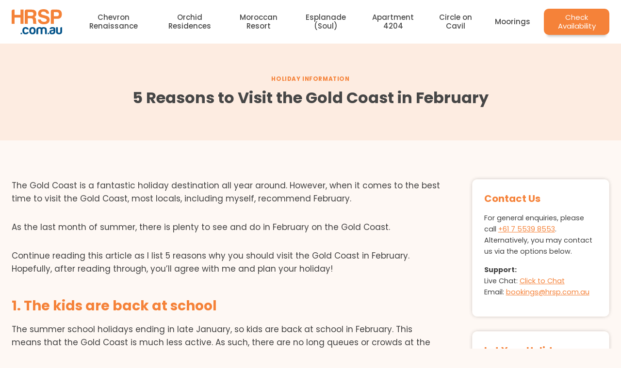

--- FILE ---
content_type: text/html; charset=UTF-8
request_url: https://hrsp.com.au/holiday-information/5-reasons-visit-gold-coast-february/
body_size: 31923
content:
<!doctype html>
<html lang="en-AU" class="no-js" itemtype="https://schema.org/Blog" itemscope>
<head><meta charset="UTF-8"><script>if(navigator.userAgent.match(/MSIE|Internet Explorer/i)||navigator.userAgent.match(/Trident\/7\..*?rv:11/i)){var href=document.location.href;if(!href.match(/[?&]nowprocket/)){if(href.indexOf("?")==-1){if(href.indexOf("#")==-1){document.location.href=href+"?nowprocket=1"}else{document.location.href=href.replace("#","?nowprocket=1#")}}else{if(href.indexOf("#")==-1){document.location.href=href+"&nowprocket=1"}else{document.location.href=href.replace("#","&nowprocket=1#")}}}}</script><script>(()=>{class RocketLazyLoadScripts{constructor(){this.v="2.0.4",this.userEvents=["keydown","keyup","mousedown","mouseup","mousemove","mouseover","mouseout","touchmove","touchstart","touchend","touchcancel","wheel","click","dblclick","input"],this.attributeEvents=["onblur","onclick","oncontextmenu","ondblclick","onfocus","onmousedown","onmouseenter","onmouseleave","onmousemove","onmouseout","onmouseover","onmouseup","onmousewheel","onscroll","onsubmit"]}async t(){this.i(),this.o(),/iP(ad|hone)/.test(navigator.userAgent)&&this.h(),this.u(),this.l(this),this.m(),this.k(this),this.p(this),this._(),await Promise.all([this.R(),this.L()]),this.lastBreath=Date.now(),this.S(this),this.P(),this.D(),this.O(),this.M(),await this.C(this.delayedScripts.normal),await this.C(this.delayedScripts.defer),await this.C(this.delayedScripts.async),await this.T(),await this.F(),await this.j(),await this.A(),window.dispatchEvent(new Event("rocket-allScriptsLoaded")),this.everythingLoaded=!0,this.lastTouchEnd&&await new Promise(t=>setTimeout(t,500-Date.now()+this.lastTouchEnd)),this.I(),this.H(),this.U(),this.W()}i(){this.CSPIssue=sessionStorage.getItem("rocketCSPIssue"),document.addEventListener("securitypolicyviolation",t=>{this.CSPIssue||"script-src-elem"!==t.violatedDirective||"data"!==t.blockedURI||(this.CSPIssue=!0,sessionStorage.setItem("rocketCSPIssue",!0))},{isRocket:!0})}o(){window.addEventListener("pageshow",t=>{this.persisted=t.persisted,this.realWindowLoadedFired=!0},{isRocket:!0}),window.addEventListener("pagehide",()=>{this.onFirstUserAction=null},{isRocket:!0})}h(){let t;function e(e){t=e}window.addEventListener("touchstart",e,{isRocket:!0}),window.addEventListener("touchend",function i(o){o.changedTouches[0]&&t.changedTouches[0]&&Math.abs(o.changedTouches[0].pageX-t.changedTouches[0].pageX)<10&&Math.abs(o.changedTouches[0].pageY-t.changedTouches[0].pageY)<10&&o.timeStamp-t.timeStamp<200&&(window.removeEventListener("touchstart",e,{isRocket:!0}),window.removeEventListener("touchend",i,{isRocket:!0}),"INPUT"===o.target.tagName&&"text"===o.target.type||(o.target.dispatchEvent(new TouchEvent("touchend",{target:o.target,bubbles:!0})),o.target.dispatchEvent(new MouseEvent("mouseover",{target:o.target,bubbles:!0})),o.target.dispatchEvent(new PointerEvent("click",{target:o.target,bubbles:!0,cancelable:!0,detail:1,clientX:o.changedTouches[0].clientX,clientY:o.changedTouches[0].clientY})),event.preventDefault()))},{isRocket:!0})}q(t){this.userActionTriggered||("mousemove"!==t.type||this.firstMousemoveIgnored?"keyup"===t.type||"mouseover"===t.type||"mouseout"===t.type||(this.userActionTriggered=!0,this.onFirstUserAction&&this.onFirstUserAction()):this.firstMousemoveIgnored=!0),"click"===t.type&&t.preventDefault(),t.stopPropagation(),t.stopImmediatePropagation(),"touchstart"===this.lastEvent&&"touchend"===t.type&&(this.lastTouchEnd=Date.now()),"click"===t.type&&(this.lastTouchEnd=0),this.lastEvent=t.type,t.composedPath&&t.composedPath()[0].getRootNode()instanceof ShadowRoot&&(t.rocketTarget=t.composedPath()[0]),this.savedUserEvents.push(t)}u(){this.savedUserEvents=[],this.userEventHandler=this.q.bind(this),this.userEvents.forEach(t=>window.addEventListener(t,this.userEventHandler,{passive:!1,isRocket:!0})),document.addEventListener("visibilitychange",this.userEventHandler,{isRocket:!0})}U(){this.userEvents.forEach(t=>window.removeEventListener(t,this.userEventHandler,{passive:!1,isRocket:!0})),document.removeEventListener("visibilitychange",this.userEventHandler,{isRocket:!0}),this.savedUserEvents.forEach(t=>{(t.rocketTarget||t.target).dispatchEvent(new window[t.constructor.name](t.type,t))})}m(){const t="return false",e=Array.from(this.attributeEvents,t=>"data-rocket-"+t),i="["+this.attributeEvents.join("],[")+"]",o="[data-rocket-"+this.attributeEvents.join("],[data-rocket-")+"]",s=(e,i,o)=>{o&&o!==t&&(e.setAttribute("data-rocket-"+i,o),e["rocket"+i]=new Function("event",o),e.setAttribute(i,t))};new MutationObserver(t=>{for(const n of t)"attributes"===n.type&&(n.attributeName.startsWith("data-rocket-")||this.everythingLoaded?n.attributeName.startsWith("data-rocket-")&&this.everythingLoaded&&this.N(n.target,n.attributeName.substring(12)):s(n.target,n.attributeName,n.target.getAttribute(n.attributeName))),"childList"===n.type&&n.addedNodes.forEach(t=>{if(t.nodeType===Node.ELEMENT_NODE)if(this.everythingLoaded)for(const i of[t,...t.querySelectorAll(o)])for(const t of i.getAttributeNames())e.includes(t)&&this.N(i,t.substring(12));else for(const e of[t,...t.querySelectorAll(i)])for(const t of e.getAttributeNames())this.attributeEvents.includes(t)&&s(e,t,e.getAttribute(t))})}).observe(document,{subtree:!0,childList:!0,attributeFilter:[...this.attributeEvents,...e]})}I(){this.attributeEvents.forEach(t=>{document.querySelectorAll("[data-rocket-"+t+"]").forEach(e=>{this.N(e,t)})})}N(t,e){const i=t.getAttribute("data-rocket-"+e);i&&(t.setAttribute(e,i),t.removeAttribute("data-rocket-"+e))}k(t){Object.defineProperty(HTMLElement.prototype,"onclick",{get(){return this.rocketonclick||null},set(e){this.rocketonclick=e,this.setAttribute(t.everythingLoaded?"onclick":"data-rocket-onclick","this.rocketonclick(event)")}})}S(t){function e(e,i){let o=e[i];e[i]=null,Object.defineProperty(e,i,{get:()=>o,set(s){t.everythingLoaded?o=s:e["rocket"+i]=o=s}})}e(document,"onreadystatechange"),e(window,"onload"),e(window,"onpageshow");try{Object.defineProperty(document,"readyState",{get:()=>t.rocketReadyState,set(e){t.rocketReadyState=e},configurable:!0}),document.readyState="loading"}catch(t){console.log("WPRocket DJE readyState conflict, bypassing")}}l(t){this.originalAddEventListener=EventTarget.prototype.addEventListener,this.originalRemoveEventListener=EventTarget.prototype.removeEventListener,this.savedEventListeners=[],EventTarget.prototype.addEventListener=function(e,i,o){o&&o.isRocket||!t.B(e,this)&&!t.userEvents.includes(e)||t.B(e,this)&&!t.userActionTriggered||e.startsWith("rocket-")||t.everythingLoaded?t.originalAddEventListener.call(this,e,i,o):(t.savedEventListeners.push({target:this,remove:!1,type:e,func:i,options:o}),"mouseenter"!==e&&"mouseleave"!==e||t.originalAddEventListener.call(this,e,t.savedUserEvents.push,o))},EventTarget.prototype.removeEventListener=function(e,i,o){o&&o.isRocket||!t.B(e,this)&&!t.userEvents.includes(e)||t.B(e,this)&&!t.userActionTriggered||e.startsWith("rocket-")||t.everythingLoaded?t.originalRemoveEventListener.call(this,e,i,o):t.savedEventListeners.push({target:this,remove:!0,type:e,func:i,options:o})}}J(t,e){this.savedEventListeners=this.savedEventListeners.filter(i=>{let o=i.type,s=i.target||window;return e!==o||t!==s||(this.B(o,s)&&(i.type="rocket-"+o),this.$(i),!1)})}H(){EventTarget.prototype.addEventListener=this.originalAddEventListener,EventTarget.prototype.removeEventListener=this.originalRemoveEventListener,this.savedEventListeners.forEach(t=>this.$(t))}$(t){t.remove?this.originalRemoveEventListener.call(t.target,t.type,t.func,t.options):this.originalAddEventListener.call(t.target,t.type,t.func,t.options)}p(t){let e;function i(e){return t.everythingLoaded?e:e.split(" ").map(t=>"load"===t||t.startsWith("load.")?"rocket-jquery-load":t).join(" ")}function o(o){function s(e){const s=o.fn[e];o.fn[e]=o.fn.init.prototype[e]=function(){return this[0]===window&&t.userActionTriggered&&("string"==typeof arguments[0]||arguments[0]instanceof String?arguments[0]=i(arguments[0]):"object"==typeof arguments[0]&&Object.keys(arguments[0]).forEach(t=>{const e=arguments[0][t];delete arguments[0][t],arguments[0][i(t)]=e})),s.apply(this,arguments),this}}if(o&&o.fn&&!t.allJQueries.includes(o)){const e={DOMContentLoaded:[],"rocket-DOMContentLoaded":[]};for(const t in e)document.addEventListener(t,()=>{e[t].forEach(t=>t())},{isRocket:!0});o.fn.ready=o.fn.init.prototype.ready=function(i){function s(){parseInt(o.fn.jquery)>2?setTimeout(()=>i.bind(document)(o)):i.bind(document)(o)}return"function"==typeof i&&(t.realDomReadyFired?!t.userActionTriggered||t.fauxDomReadyFired?s():e["rocket-DOMContentLoaded"].push(s):e.DOMContentLoaded.push(s)),o([])},s("on"),s("one"),s("off"),t.allJQueries.push(o)}e=o}t.allJQueries=[],o(window.jQuery),Object.defineProperty(window,"jQuery",{get:()=>e,set(t){o(t)}})}P(){const t=new Map;document.write=document.writeln=function(e){const i=document.currentScript,o=document.createRange(),s=i.parentElement;let n=t.get(i);void 0===n&&(n=i.nextSibling,t.set(i,n));const c=document.createDocumentFragment();o.setStart(c,0),c.appendChild(o.createContextualFragment(e)),s.insertBefore(c,n)}}async R(){return new Promise(t=>{this.userActionTriggered?t():this.onFirstUserAction=t})}async L(){return new Promise(t=>{document.addEventListener("DOMContentLoaded",()=>{this.realDomReadyFired=!0,t()},{isRocket:!0})})}async j(){return this.realWindowLoadedFired?Promise.resolve():new Promise(t=>{window.addEventListener("load",t,{isRocket:!0})})}M(){this.pendingScripts=[];this.scriptsMutationObserver=new MutationObserver(t=>{for(const e of t)e.addedNodes.forEach(t=>{"SCRIPT"!==t.tagName||t.noModule||t.isWPRocket||this.pendingScripts.push({script:t,promise:new Promise(e=>{const i=()=>{const i=this.pendingScripts.findIndex(e=>e.script===t);i>=0&&this.pendingScripts.splice(i,1),e()};t.addEventListener("load",i,{isRocket:!0}),t.addEventListener("error",i,{isRocket:!0}),setTimeout(i,1e3)})})})}),this.scriptsMutationObserver.observe(document,{childList:!0,subtree:!0})}async F(){await this.X(),this.pendingScripts.length?(await this.pendingScripts[0].promise,await this.F()):this.scriptsMutationObserver.disconnect()}D(){this.delayedScripts={normal:[],async:[],defer:[]},document.querySelectorAll("script[type$=rocketlazyloadscript]").forEach(t=>{t.hasAttribute("data-rocket-src")?t.hasAttribute("async")&&!1!==t.async?this.delayedScripts.async.push(t):t.hasAttribute("defer")&&!1!==t.defer||"module"===t.getAttribute("data-rocket-type")?this.delayedScripts.defer.push(t):this.delayedScripts.normal.push(t):this.delayedScripts.normal.push(t)})}async _(){await this.L();let t=[];document.querySelectorAll("script[type$=rocketlazyloadscript][data-rocket-src]").forEach(e=>{let i=e.getAttribute("data-rocket-src");if(i&&!i.startsWith("data:")){i.startsWith("//")&&(i=location.protocol+i);try{const o=new URL(i).origin;o!==location.origin&&t.push({src:o,crossOrigin:e.crossOrigin||"module"===e.getAttribute("data-rocket-type")})}catch(t){}}}),t=[...new Map(t.map(t=>[JSON.stringify(t),t])).values()],this.Y(t,"preconnect")}async G(t){if(await this.K(),!0!==t.noModule||!("noModule"in HTMLScriptElement.prototype))return new Promise(e=>{let i;function o(){(i||t).setAttribute("data-rocket-status","executed"),e()}try{if(navigator.userAgent.includes("Firefox/")||""===navigator.vendor||this.CSPIssue)i=document.createElement("script"),[...t.attributes].forEach(t=>{let e=t.nodeName;"type"!==e&&("data-rocket-type"===e&&(e="type"),"data-rocket-src"===e&&(e="src"),i.setAttribute(e,t.nodeValue))}),t.text&&(i.text=t.text),t.nonce&&(i.nonce=t.nonce),i.hasAttribute("src")?(i.addEventListener("load",o,{isRocket:!0}),i.addEventListener("error",()=>{i.setAttribute("data-rocket-status","failed-network"),e()},{isRocket:!0}),setTimeout(()=>{i.isConnected||e()},1)):(i.text=t.text,o()),i.isWPRocket=!0,t.parentNode.replaceChild(i,t);else{const i=t.getAttribute("data-rocket-type"),s=t.getAttribute("data-rocket-src");i?(t.type=i,t.removeAttribute("data-rocket-type")):t.removeAttribute("type"),t.addEventListener("load",o,{isRocket:!0}),t.addEventListener("error",i=>{this.CSPIssue&&i.target.src.startsWith("data:")?(console.log("WPRocket: CSP fallback activated"),t.removeAttribute("src"),this.G(t).then(e)):(t.setAttribute("data-rocket-status","failed-network"),e())},{isRocket:!0}),s?(t.fetchPriority="high",t.removeAttribute("data-rocket-src"),t.src=s):t.src="data:text/javascript;base64,"+window.btoa(unescape(encodeURIComponent(t.text)))}}catch(i){t.setAttribute("data-rocket-status","failed-transform"),e()}});t.setAttribute("data-rocket-status","skipped")}async C(t){const e=t.shift();return e?(e.isConnected&&await this.G(e),this.C(t)):Promise.resolve()}O(){this.Y([...this.delayedScripts.normal,...this.delayedScripts.defer,...this.delayedScripts.async],"preload")}Y(t,e){this.trash=this.trash||[];let i=!0;var o=document.createDocumentFragment();t.forEach(t=>{const s=t.getAttribute&&t.getAttribute("data-rocket-src")||t.src;if(s&&!s.startsWith("data:")){const n=document.createElement("link");n.href=s,n.rel=e,"preconnect"!==e&&(n.as="script",n.fetchPriority=i?"high":"low"),t.getAttribute&&"module"===t.getAttribute("data-rocket-type")&&(n.crossOrigin=!0),t.crossOrigin&&(n.crossOrigin=t.crossOrigin),t.integrity&&(n.integrity=t.integrity),t.nonce&&(n.nonce=t.nonce),o.appendChild(n),this.trash.push(n),i=!1}}),document.head.appendChild(o)}W(){this.trash.forEach(t=>t.remove())}async T(){try{document.readyState="interactive"}catch(t){}this.fauxDomReadyFired=!0;try{await this.K(),this.J(document,"readystatechange"),document.dispatchEvent(new Event("rocket-readystatechange")),await this.K(),document.rocketonreadystatechange&&document.rocketonreadystatechange(),await this.K(),this.J(document,"DOMContentLoaded"),document.dispatchEvent(new Event("rocket-DOMContentLoaded")),await this.K(),this.J(window,"DOMContentLoaded"),window.dispatchEvent(new Event("rocket-DOMContentLoaded"))}catch(t){console.error(t)}}async A(){try{document.readyState="complete"}catch(t){}try{await this.K(),this.J(document,"readystatechange"),document.dispatchEvent(new Event("rocket-readystatechange")),await this.K(),document.rocketonreadystatechange&&document.rocketonreadystatechange(),await this.K(),this.J(window,"load"),window.dispatchEvent(new Event("rocket-load")),await this.K(),window.rocketonload&&window.rocketonload(),await this.K(),this.allJQueries.forEach(t=>t(window).trigger("rocket-jquery-load")),await this.K(),this.J(window,"pageshow");const t=new Event("rocket-pageshow");t.persisted=this.persisted,window.dispatchEvent(t),await this.K(),window.rocketonpageshow&&window.rocketonpageshow({persisted:this.persisted})}catch(t){console.error(t)}}async K(){Date.now()-this.lastBreath>45&&(await this.X(),this.lastBreath=Date.now())}async X(){return document.hidden?new Promise(t=>setTimeout(t)):new Promise(t=>requestAnimationFrame(t))}B(t,e){return e===document&&"readystatechange"===t||(e===document&&"DOMContentLoaded"===t||(e===window&&"DOMContentLoaded"===t||(e===window&&"load"===t||e===window&&"pageshow"===t)))}static run(){(new RocketLazyLoadScripts).t()}}RocketLazyLoadScripts.run()})();</script>
	
	<meta name="viewport" content="width=device-width, initial-scale=1, minimum-scale=1">
	<meta name='robots' content='index, follow, max-image-preview:large, max-snippet:-1, max-video-preview:-1' />
	<style>img:is([sizes="auto" i], [sizes^="auto," i]) { contain-intrinsic-size: 3000px 1500px }</style>
	
	<!-- This site is optimized with the Yoast SEO plugin v26.7 - https://yoast.com/wordpress/plugins/seo/ -->
	<title>5 Reasons to Visit the Gold Coast in February &#8211; HRSP.com.au</title>
<link data-rocket-prefetch href="https://fonts.gstatic.com" rel="dns-prefetch">
<link data-rocket-prefetch href="https://cdn.trustindex.io" rel="dns-prefetch"><link rel="preload" data-rocket-preload as="image" href="https://hrsp.com.au/wp-content/uploads/2022/05/holiday-rentals-surfers-paradise.svg" fetchpriority="high">
	<meta name="description" content="The Gold Coast is a fantastic holiday destination all year around. However, when it comes to the best time to visit the Gold Coast, most locals, including" />
	<link rel="canonical" href="https://hrsp.com.au/holiday-information/5-reasons-visit-gold-coast-february/" />
	<meta property="og:locale" content="en_US" />
	<meta property="og:type" content="article" />
	<meta property="og:title" content="5 Reasons to Visit the Gold Coast in February &#8211; HRSP.com.au" />
	<meta property="og:description" content="The Gold Coast is a fantastic holiday destination all year around. However, when it comes to the best time to visit the Gold Coast, most locals, including" />
	<meta property="og:url" content="https://hrsp.com.au/holiday-information/5-reasons-visit-gold-coast-february/" />
	<meta property="og:site_name" content="HRSP.com.au" />
	<meta property="article:publisher" content="https://www.facebook.com/goldcoastholidayrentals" />
	<meta property="article:published_time" content="2017-01-16T04:00:06+00:00" />
	<meta property="article:modified_time" content="2021-11-28T20:32:54+00:00" />
	<meta property="og:image" content="https://hrsp.com.au/wp-content/uploads/2016/11/holiday-032.jpg" />
	<meta property="og:image:width" content="1500" />
	<meta property="og:image:height" content="1000" />
	<meta property="og:image:type" content="image/jpeg" />
	<meta name="author" content="Tony Boulden" />
	<meta name="twitter:card" content="summary_large_image" />
	<meta name="twitter:creator" content="@HRSPcomau" />
	<meta name="twitter:site" content="@HRSPcomau" />
	<meta name="twitter:label1" content="Written by" />
	<meta name="twitter:data1" content="Tony Boulden" />
	<meta name="twitter:label2" content="Est. reading time" />
	<meta name="twitter:data2" content="3 minutes" />
	<script type="application/ld+json" class="yoast-schema-graph">{"@context":"https://schema.org","@graph":[{"@type":"Article","@id":"https://hrsp.com.au/holiday-information/5-reasons-visit-gold-coast-february/#article","isPartOf":{"@id":"https://hrsp.com.au/holiday-information/5-reasons-visit-gold-coast-february/"},"author":{"name":"Tony Boulden","@id":"https://hrsp.com.au/#/schema/person/8f8fe823aa71b710a0a55ce8475fcb23"},"headline":"5 Reasons to Visit the Gold Coast in February","datePublished":"2017-01-16T04:00:06+00:00","dateModified":"2021-11-28T20:32:54+00:00","mainEntityOfPage":{"@id":"https://hrsp.com.au/holiday-information/5-reasons-visit-gold-coast-february/"},"wordCount":675,"commentCount":0,"publisher":{"@id":"https://hrsp.com.au/#organization"},"image":{"@id":"https://hrsp.com.au/holiday-information/5-reasons-visit-gold-coast-february/#primaryimage"},"thumbnailUrl":"https://hrsp.com.au/wp-content/uploads/2016/11/holiday-032.jpg","keywords":["Things to do","February"],"articleSection":["Holiday Information"],"inLanguage":"en-AU","potentialAction":[{"@type":"CommentAction","name":"Comment","target":["https://hrsp.com.au/holiday-information/5-reasons-visit-gold-coast-february/#respond"]}]},{"@type":"WebPage","@id":"https://hrsp.com.au/holiday-information/5-reasons-visit-gold-coast-february/","url":"https://hrsp.com.au/holiday-information/5-reasons-visit-gold-coast-february/","name":"5 Reasons to Visit the Gold Coast in February &#8211; HRSP.com.au","isPartOf":{"@id":"https://hrsp.com.au/#website"},"primaryImageOfPage":{"@id":"https://hrsp.com.au/holiday-information/5-reasons-visit-gold-coast-february/#primaryimage"},"image":{"@id":"https://hrsp.com.au/holiday-information/5-reasons-visit-gold-coast-february/#primaryimage"},"thumbnailUrl":"https://hrsp.com.au/wp-content/uploads/2016/11/holiday-032.jpg","datePublished":"2017-01-16T04:00:06+00:00","dateModified":"2021-11-28T20:32:54+00:00","description":"The Gold Coast is a fantastic holiday destination all year around. However, when it comes to the best time to visit the Gold Coast, most locals, including","breadcrumb":{"@id":"https://hrsp.com.au/holiday-information/5-reasons-visit-gold-coast-february/#breadcrumb"},"inLanguage":"en-AU","potentialAction":[{"@type":"ReadAction","target":["https://hrsp.com.au/holiday-information/5-reasons-visit-gold-coast-february/"]}]},{"@type":"ImageObject","inLanguage":"en-AU","@id":"https://hrsp.com.au/holiday-information/5-reasons-visit-gold-coast-february/#primaryimage","url":"https://hrsp.com.au/wp-content/uploads/2016/11/holiday-032.jpg","contentUrl":"https://hrsp.com.au/wp-content/uploads/2016/11/holiday-032.jpg","width":1500,"height":1000,"caption":"summer on the Gold Coast"},{"@type":"BreadcrumbList","@id":"https://hrsp.com.au/holiday-information/5-reasons-visit-gold-coast-february/#breadcrumb","itemListElement":[{"@type":"ListItem","position":1,"name":"Home","item":"https://hrsp.com.au/"},{"@type":"ListItem","position":2,"name":"HRSP Accommodation &#038; Travel Blog","item":"https://hrsp.com.au/blog/"},{"@type":"ListItem","position":3,"name":"5 Reasons to Visit the Gold Coast in February"}]},{"@type":"WebSite","@id":"https://hrsp.com.au/#website","url":"https://hrsp.com.au/","name":"HRSP.com.au","description":"Holiday Rentals Surfers Paradise","publisher":{"@id":"https://hrsp.com.au/#organization"},"potentialAction":[{"@type":"SearchAction","target":{"@type":"EntryPoint","urlTemplate":"https://hrsp.com.au/?s={search_term_string}"},"query-input":{"@type":"PropertyValueSpecification","valueRequired":true,"valueName":"search_term_string"}}],"inLanguage":"en-AU"},{"@type":"Organization","@id":"https://hrsp.com.au/#organization","name":"Gold Coast Holiday Rentals","url":"https://hrsp.com.au/","logo":{"@type":"ImageObject","inLanguage":"en-AU","@id":"https://hrsp.com.au/#/schema/logo/image/","url":"https://hrsp.com.au/wp-content/uploads/2020/02/HRSP-favicon1.png","contentUrl":"https://hrsp.com.au/wp-content/uploads/2020/02/HRSP-favicon1.png","width":300,"height":302,"caption":"Gold Coast Holiday Rentals"},"image":{"@id":"https://hrsp.com.au/#/schema/logo/image/"},"sameAs":["https://www.facebook.com/goldcoastholidayrentals","https://x.com/HRSPcomau","http://instagram.com/HRSPcomau","http://www.pinterest.com/HRSPcomau/","http://www.youtube.com/user/HRSPcomau"]},{"@type":"Person","@id":"https://hrsp.com.au/#/schema/person/8f8fe823aa71b710a0a55ce8475fcb23","name":"Tony Boulden","image":{"@type":"ImageObject","inLanguage":"en-AU","@id":"https://hrsp.com.au/#/schema/person/image/","url":"https://secure.gravatar.com/avatar/ba2bf6162c7691d79ee88422e051caaba10739988d0eca7d07e52447fbf6b754?s=96&r=g","contentUrl":"https://secure.gravatar.com/avatar/ba2bf6162c7691d79ee88422e051caaba10739988d0eca7d07e52447fbf6b754?s=96&r=g","caption":"Tony Boulden"},"description":"Owner and Principal of HRSP.com.au. Tony Boulden is a licenced real estate agent (agent No 3219610) and an experienced property investor.","sameAs":["https://hsrp.com.au/","Nicole"],"url":"https://hrsp.com.au/author/hrsp/"}]}</script>
	<!-- / Yoast SEO plugin. -->


<link rel='dns-prefetch' href='//ajax.googleapis.com' />
<link rel='dns-prefetch' href='//kit.fontawesome.com' />

<link rel="alternate" type="application/rss+xml" title="HRSP.com.au &raquo; Feed" href="https://hrsp.com.au/feed/" />
<link rel="alternate" type="application/rss+xml" title="HRSP.com.au &raquo; Comments Feed" href="https://hrsp.com.au/comments/feed/" />
			<script type="rocketlazyloadscript">document.documentElement.classList.remove( 'no-js' );</script>
			<link rel="alternate" type="application/rss+xml" title="HRSP.com.au &raquo; 5 Reasons to Visit the Gold Coast in February Comments Feed" href="https://hrsp.com.au/holiday-information/5-reasons-visit-gold-coast-february/feed/" />
<link data-minify="1" rel='stylesheet' id='kadence-blocks-rowlayout-css' href='https://hrsp.com.au/wp-content/cache/min/1/wp-content/plugins/kadence-blocks/dist/style-blocks-rowlayout.css?ver=1767897158' media='all' />
<link data-minify="1" rel='stylesheet' id='kadence-blocks-column-css' href='https://hrsp.com.au/wp-content/cache/min/1/wp-content/plugins/kadence-blocks/dist/style-blocks-column.css?ver=1767897158' media='all' />
<link data-minify="1" rel='stylesheet' id='kadence-blocks-infobox-css' href='https://hrsp.com.au/wp-content/cache/min/1/wp-content/plugins/kadence-blocks/dist/style-blocks-infobox.css?ver=1767897158' media='all' />
<style id='wp-emoji-styles-inline-css'>

	img.wp-smiley, img.emoji {
		display: inline !important;
		border: none !important;
		box-shadow: none !important;
		height: 1em !important;
		width: 1em !important;
		margin: 0 0.07em !important;
		vertical-align: -0.1em !important;
		background: none !important;
		padding: 0 !important;
	}
</style>
<link rel='stylesheet' id='wp-block-library-css' href='https://hrsp.com.au/wp-includes/css/dist/block-library/style.min.css?ver=6.8.3' media='all' />
<style id='classic-theme-styles-inline-css'>
/*! This file is auto-generated */
.wp-block-button__link{color:#fff;background-color:#32373c;border-radius:9999px;box-shadow:none;text-decoration:none;padding:calc(.667em + 2px) calc(1.333em + 2px);font-size:1.125em}.wp-block-file__button{background:#32373c;color:#fff;text-decoration:none}
</style>
<style id='global-styles-inline-css'>
:root{--wp--preset--aspect-ratio--square: 1;--wp--preset--aspect-ratio--4-3: 4/3;--wp--preset--aspect-ratio--3-4: 3/4;--wp--preset--aspect-ratio--3-2: 3/2;--wp--preset--aspect-ratio--2-3: 2/3;--wp--preset--aspect-ratio--16-9: 16/9;--wp--preset--aspect-ratio--9-16: 9/16;--wp--preset--color--black: #000000;--wp--preset--color--cyan-bluish-gray: #abb8c3;--wp--preset--color--white: #ffffff;--wp--preset--color--pale-pink: #f78da7;--wp--preset--color--vivid-red: #cf2e2e;--wp--preset--color--luminous-vivid-orange: #ff6900;--wp--preset--color--luminous-vivid-amber: #fcb900;--wp--preset--color--light-green-cyan: #7bdcb5;--wp--preset--color--vivid-green-cyan: #00d084;--wp--preset--color--pale-cyan-blue: #8ed1fc;--wp--preset--color--vivid-cyan-blue: #0693e3;--wp--preset--color--vivid-purple: #9b51e0;--wp--preset--color--theme-palette-1: var(--global-palette1);--wp--preset--color--theme-palette-2: var(--global-palette2);--wp--preset--color--theme-palette-3: var(--global-palette3);--wp--preset--color--theme-palette-4: var(--global-palette4);--wp--preset--color--theme-palette-5: var(--global-palette5);--wp--preset--color--theme-palette-6: var(--global-palette6);--wp--preset--color--theme-palette-7: var(--global-palette7);--wp--preset--color--theme-palette-8: var(--global-palette8);--wp--preset--color--theme-palette-9: var(--global-palette9);--wp--preset--color--theme-palette-10: var(--global-palette10);--wp--preset--color--theme-palette-11: var(--global-palette11);--wp--preset--color--theme-palette-12: var(--global-palette12);--wp--preset--color--theme-palette-13: var(--global-palette13);--wp--preset--color--theme-palette-14: var(--global-palette14);--wp--preset--color--theme-palette-15: var(--global-palette15);--wp--preset--gradient--vivid-cyan-blue-to-vivid-purple: linear-gradient(135deg,rgba(6,147,227,1) 0%,rgb(155,81,224) 100%);--wp--preset--gradient--light-green-cyan-to-vivid-green-cyan: linear-gradient(135deg,rgb(122,220,180) 0%,rgb(0,208,130) 100%);--wp--preset--gradient--luminous-vivid-amber-to-luminous-vivid-orange: linear-gradient(135deg,rgba(252,185,0,1) 0%,rgba(255,105,0,1) 100%);--wp--preset--gradient--luminous-vivid-orange-to-vivid-red: linear-gradient(135deg,rgba(255,105,0,1) 0%,rgb(207,46,46) 100%);--wp--preset--gradient--very-light-gray-to-cyan-bluish-gray: linear-gradient(135deg,rgb(238,238,238) 0%,rgb(169,184,195) 100%);--wp--preset--gradient--cool-to-warm-spectrum: linear-gradient(135deg,rgb(74,234,220) 0%,rgb(151,120,209) 20%,rgb(207,42,186) 40%,rgb(238,44,130) 60%,rgb(251,105,98) 80%,rgb(254,248,76) 100%);--wp--preset--gradient--blush-light-purple: linear-gradient(135deg,rgb(255,206,236) 0%,rgb(152,150,240) 100%);--wp--preset--gradient--blush-bordeaux: linear-gradient(135deg,rgb(254,205,165) 0%,rgb(254,45,45) 50%,rgb(107,0,62) 100%);--wp--preset--gradient--luminous-dusk: linear-gradient(135deg,rgb(255,203,112) 0%,rgb(199,81,192) 50%,rgb(65,88,208) 100%);--wp--preset--gradient--pale-ocean: linear-gradient(135deg,rgb(255,245,203) 0%,rgb(182,227,212) 50%,rgb(51,167,181) 100%);--wp--preset--gradient--electric-grass: linear-gradient(135deg,rgb(202,248,128) 0%,rgb(113,206,126) 100%);--wp--preset--gradient--midnight: linear-gradient(135deg,rgb(2,3,129) 0%,rgb(40,116,252) 100%);--wp--preset--font-size--small: var(--global-font-size-small);--wp--preset--font-size--medium: var(--global-font-size-medium);--wp--preset--font-size--large: var(--global-font-size-large);--wp--preset--font-size--x-large: 42px;--wp--preset--font-size--larger: var(--global-font-size-larger);--wp--preset--font-size--xxlarge: var(--global-font-size-xxlarge);--wp--preset--spacing--20: 0.44rem;--wp--preset--spacing--30: 0.67rem;--wp--preset--spacing--40: 1rem;--wp--preset--spacing--50: 1.5rem;--wp--preset--spacing--60: 2.25rem;--wp--preset--spacing--70: 3.38rem;--wp--preset--spacing--80: 5.06rem;--wp--preset--shadow--natural: 6px 6px 9px rgba(0, 0, 0, 0.2);--wp--preset--shadow--deep: 12px 12px 50px rgba(0, 0, 0, 0.4);--wp--preset--shadow--sharp: 6px 6px 0px rgba(0, 0, 0, 0.2);--wp--preset--shadow--outlined: 6px 6px 0px -3px rgba(255, 255, 255, 1), 6px 6px rgba(0, 0, 0, 1);--wp--preset--shadow--crisp: 6px 6px 0px rgba(0, 0, 0, 1);}:where(.is-layout-flex){gap: 0.5em;}:where(.is-layout-grid){gap: 0.5em;}body .is-layout-flex{display: flex;}.is-layout-flex{flex-wrap: wrap;align-items: center;}.is-layout-flex > :is(*, div){margin: 0;}body .is-layout-grid{display: grid;}.is-layout-grid > :is(*, div){margin: 0;}:where(.wp-block-columns.is-layout-flex){gap: 2em;}:where(.wp-block-columns.is-layout-grid){gap: 2em;}:where(.wp-block-post-template.is-layout-flex){gap: 1.25em;}:where(.wp-block-post-template.is-layout-grid){gap: 1.25em;}.has-black-color{color: var(--wp--preset--color--black) !important;}.has-cyan-bluish-gray-color{color: var(--wp--preset--color--cyan-bluish-gray) !important;}.has-white-color{color: var(--wp--preset--color--white) !important;}.has-pale-pink-color{color: var(--wp--preset--color--pale-pink) !important;}.has-vivid-red-color{color: var(--wp--preset--color--vivid-red) !important;}.has-luminous-vivid-orange-color{color: var(--wp--preset--color--luminous-vivid-orange) !important;}.has-luminous-vivid-amber-color{color: var(--wp--preset--color--luminous-vivid-amber) !important;}.has-light-green-cyan-color{color: var(--wp--preset--color--light-green-cyan) !important;}.has-vivid-green-cyan-color{color: var(--wp--preset--color--vivid-green-cyan) !important;}.has-pale-cyan-blue-color{color: var(--wp--preset--color--pale-cyan-blue) !important;}.has-vivid-cyan-blue-color{color: var(--wp--preset--color--vivid-cyan-blue) !important;}.has-vivid-purple-color{color: var(--wp--preset--color--vivid-purple) !important;}.has-black-background-color{background-color: var(--wp--preset--color--black) !important;}.has-cyan-bluish-gray-background-color{background-color: var(--wp--preset--color--cyan-bluish-gray) !important;}.has-white-background-color{background-color: var(--wp--preset--color--white) !important;}.has-pale-pink-background-color{background-color: var(--wp--preset--color--pale-pink) !important;}.has-vivid-red-background-color{background-color: var(--wp--preset--color--vivid-red) !important;}.has-luminous-vivid-orange-background-color{background-color: var(--wp--preset--color--luminous-vivid-orange) !important;}.has-luminous-vivid-amber-background-color{background-color: var(--wp--preset--color--luminous-vivid-amber) !important;}.has-light-green-cyan-background-color{background-color: var(--wp--preset--color--light-green-cyan) !important;}.has-vivid-green-cyan-background-color{background-color: var(--wp--preset--color--vivid-green-cyan) !important;}.has-pale-cyan-blue-background-color{background-color: var(--wp--preset--color--pale-cyan-blue) !important;}.has-vivid-cyan-blue-background-color{background-color: var(--wp--preset--color--vivid-cyan-blue) !important;}.has-vivid-purple-background-color{background-color: var(--wp--preset--color--vivid-purple) !important;}.has-black-border-color{border-color: var(--wp--preset--color--black) !important;}.has-cyan-bluish-gray-border-color{border-color: var(--wp--preset--color--cyan-bluish-gray) !important;}.has-white-border-color{border-color: var(--wp--preset--color--white) !important;}.has-pale-pink-border-color{border-color: var(--wp--preset--color--pale-pink) !important;}.has-vivid-red-border-color{border-color: var(--wp--preset--color--vivid-red) !important;}.has-luminous-vivid-orange-border-color{border-color: var(--wp--preset--color--luminous-vivid-orange) !important;}.has-luminous-vivid-amber-border-color{border-color: var(--wp--preset--color--luminous-vivid-amber) !important;}.has-light-green-cyan-border-color{border-color: var(--wp--preset--color--light-green-cyan) !important;}.has-vivid-green-cyan-border-color{border-color: var(--wp--preset--color--vivid-green-cyan) !important;}.has-pale-cyan-blue-border-color{border-color: var(--wp--preset--color--pale-cyan-blue) !important;}.has-vivid-cyan-blue-border-color{border-color: var(--wp--preset--color--vivid-cyan-blue) !important;}.has-vivid-purple-border-color{border-color: var(--wp--preset--color--vivid-purple) !important;}.has-vivid-cyan-blue-to-vivid-purple-gradient-background{background: var(--wp--preset--gradient--vivid-cyan-blue-to-vivid-purple) !important;}.has-light-green-cyan-to-vivid-green-cyan-gradient-background{background: var(--wp--preset--gradient--light-green-cyan-to-vivid-green-cyan) !important;}.has-luminous-vivid-amber-to-luminous-vivid-orange-gradient-background{background: var(--wp--preset--gradient--luminous-vivid-amber-to-luminous-vivid-orange) !important;}.has-luminous-vivid-orange-to-vivid-red-gradient-background{background: var(--wp--preset--gradient--luminous-vivid-orange-to-vivid-red) !important;}.has-very-light-gray-to-cyan-bluish-gray-gradient-background{background: var(--wp--preset--gradient--very-light-gray-to-cyan-bluish-gray) !important;}.has-cool-to-warm-spectrum-gradient-background{background: var(--wp--preset--gradient--cool-to-warm-spectrum) !important;}.has-blush-light-purple-gradient-background{background: var(--wp--preset--gradient--blush-light-purple) !important;}.has-blush-bordeaux-gradient-background{background: var(--wp--preset--gradient--blush-bordeaux) !important;}.has-luminous-dusk-gradient-background{background: var(--wp--preset--gradient--luminous-dusk) !important;}.has-pale-ocean-gradient-background{background: var(--wp--preset--gradient--pale-ocean) !important;}.has-electric-grass-gradient-background{background: var(--wp--preset--gradient--electric-grass) !important;}.has-midnight-gradient-background{background: var(--wp--preset--gradient--midnight) !important;}.has-small-font-size{font-size: var(--wp--preset--font-size--small) !important;}.has-medium-font-size{font-size: var(--wp--preset--font-size--medium) !important;}.has-large-font-size{font-size: var(--wp--preset--font-size--large) !important;}.has-x-large-font-size{font-size: var(--wp--preset--font-size--x-large) !important;}
:where(.wp-block-post-template.is-layout-flex){gap: 1.25em;}:where(.wp-block-post-template.is-layout-grid){gap: 1.25em;}
:where(.wp-block-columns.is-layout-flex){gap: 2em;}:where(.wp-block-columns.is-layout-grid){gap: 2em;}
:root :where(.wp-block-pullquote){font-size: 1.5em;line-height: 1.6;}
</style>
<link data-minify="1" rel='stylesheet' id='child-theme-css' href='https://hrsp.com.au/wp-content/cache/min/1/wp-content/themes/kadence-child/style.css?ver=1767897158' media='all' />
<link data-minify="1" rel='stylesheet' id='styles-listings-css' href='https://hrsp.com.au/wp-content/cache/min/1/wp-content/themes/kadence-child/style-listings3.css?ver=1767897158' media='all' />
<link data-minify="1" rel='stylesheet' id='styles-home-css' href='https://hrsp.com.au/wp-content/cache/min/1/wp-content/themes/kadence-child/style-home2.css?ver=1767897158' media='all' />
<link data-minify="1" rel='stylesheet' id='styles-framework-css' href='https://hrsp.com.au/wp-content/cache/min/1/wp-content/themes/kadence-child/style-framework.css?ver=1767897158' media='all' />
<link rel='stylesheet' id='kadence-global-css' href='https://hrsp.com.au/wp-content/themes/kadence/assets/css/global.min.css?ver=1.4.2' media='all' />
<style id='kadence-global-inline-css'>
/* Kadence Base CSS */
:root{--global-palette1:#f58239;--global-palette2:#215387;--global-palette3:#464646;--global-palette4:#404040;--global-palette5:#d9641a;--global-palette6:#d3d3d2;--global-palette7:#fdece1;--global-palette8:#fef8f4;--global-palette9:#ffffff;--global-palette10:oklch(from var(--global-palette1) calc(l + 0.10 * (1 - l)) calc(c * 1.00) calc(h + 180) / 100%);--global-palette11:#13612e;--global-palette12:#1159af;--global-palette13:#b82105;--global-palette14:#f7630c;--global-palette15:#f5a524;--global-palette9rgb:255, 255, 255;--global-palette-highlight:var(--global-palette1);--global-palette-highlight-alt:var(--global-palette5);--global-palette-highlight-alt2:var(--global-palette9);--global-palette-btn-bg:var(--global-palette1);--global-palette-btn-bg-hover:var(--global-palette5);--global-palette-btn:var(--global-palette9);--global-palette-btn-hover:var(--global-palette9);--global-palette-btn-sec-bg:var(--global-palette7);--global-palette-btn-sec-bg-hover:var(--global-palette2);--global-palette-btn-sec:var(--global-palette3);--global-palette-btn-sec-hover:var(--global-palette9);--global-body-font-family:Poppins, sans-serif;--global-heading-font-family:inherit;--global-primary-nav-font-family:inherit;--global-fallback-font:sans-serif;--global-display-fallback-font:sans-serif;--global-content-width:1440px;--global-content-wide-width:calc(1440px + 230px);--global-content-narrow-width:1024px;--global-content-edge-padding:1.5rem;--global-content-boxed-padding:2rem;--global-calc-content-width:calc(1440px - var(--global-content-edge-padding) - var(--global-content-edge-padding) );--wp--style--global--content-size:var(--global-calc-content-width);}.wp-site-blocks{--global-vw:calc( 100vw - ( 0.5 * var(--scrollbar-offset)));}body{background:var(--global-palette8);-webkit-font-smoothing:antialiased;-moz-osx-font-smoothing:grayscale;}body, input, select, optgroup, textarea{font-style:normal;font-weight:normal;font-size:17px;line-height:1.6;font-family:var(--global-body-font-family);color:var(--global-palette4);}.content-bg, body.content-style-unboxed .site{background:var(--global-palette8);}h1,h2,h3,h4,h5,h6{font-family:var(--global-heading-font-family);}h1{font-weight:700;font-size:32px;line-height:1.5;color:var(--global-palette3);}h2{font-style:normal;font-weight:700;font-size:28px;line-height:1.5;color:var(--global-palette1);}h3{font-weight:700;font-size:24px;line-height:1.5;color:var(--global-palette3);}h4{font-weight:700;font-size:22px;line-height:1.5;color:var(--global-palette4);}h5{font-weight:700;font-size:20px;line-height:1.5;color:var(--global-palette4);}h6{font-weight:700;font-size:18px;line-height:1.5;color:var(--global-palette5);}.entry-hero .kadence-breadcrumbs{max-width:1440px;}.site-container, .site-header-row-layout-contained, .site-footer-row-layout-contained, .entry-hero-layout-contained, .comments-area, .alignfull > .wp-block-cover__inner-container, .alignwide > .wp-block-cover__inner-container{max-width:var(--global-content-width);}.content-width-narrow .content-container.site-container, .content-width-narrow .hero-container.site-container{max-width:var(--global-content-narrow-width);}@media all and (min-width: 1670px){.wp-site-blocks .content-container  .alignwide{margin-left:-115px;margin-right:-115px;width:unset;max-width:unset;}}@media all and (min-width: 1284px){.content-width-narrow .wp-site-blocks .content-container .alignwide{margin-left:-130px;margin-right:-130px;width:unset;max-width:unset;}}.content-style-boxed .wp-site-blocks .entry-content .alignwide{margin-left:calc( -1 * var( --global-content-boxed-padding ) );margin-right:calc( -1 * var( --global-content-boxed-padding ) );}.content-area{margin-top:5rem;margin-bottom:5rem;}@media all and (max-width: 1024px){.content-area{margin-top:3rem;margin-bottom:3rem;}}@media all and (max-width: 767px){.content-area{margin-top:2rem;margin-bottom:2rem;}}@media all and (max-width: 1024px){:root{--global-content-boxed-padding:2rem;}}@media all and (max-width: 767px){:root{--global-content-boxed-padding:1.5rem;}}.entry-content-wrap{padding:2rem;}@media all and (max-width: 1024px){.entry-content-wrap{padding:2rem;}}@media all and (max-width: 767px){.entry-content-wrap{padding:1.5rem;}}.entry.single-entry{box-shadow:0px 15px 15px -10px rgba(0,0,0,0);}.entry.loop-entry{box-shadow:0px 15px 15px -10px rgba(0,0,0,0);}.loop-entry .entry-content-wrap{padding:2rem;}@media all and (max-width: 1024px){.loop-entry .entry-content-wrap{padding:2rem;}}@media all and (max-width: 767px){.loop-entry .entry-content-wrap{padding:1.5rem;}}.has-sidebar:not(.has-left-sidebar) .content-container{grid-template-columns:1fr 23%;}.has-sidebar.has-left-sidebar .content-container{grid-template-columns:23% 1fr;}.primary-sidebar.widget-area .widget{margin-bottom:1.5em;color:var(--global-palette4);}.primary-sidebar.widget-area .widget-title{font-weight:700;font-size:20px;line-height:1.5;color:var(--global-palette3);}button, .button, .wp-block-button__link, input[type="button"], input[type="reset"], input[type="submit"], .fl-button, .elementor-button-wrapper .elementor-button, .wc-block-components-checkout-place-order-button, .wc-block-cart__submit{border-radius:10px;box-shadow:0px 12px 7px -7px rgba(0,0,0,0.22);}button:hover, button:focus, button:active, .button:hover, .button:focus, .button:active, .wp-block-button__link:hover, .wp-block-button__link:focus, .wp-block-button__link:active, input[type="button"]:hover, input[type="button"]:focus, input[type="button"]:active, input[type="reset"]:hover, input[type="reset"]:focus, input[type="reset"]:active, input[type="submit"]:hover, input[type="submit"]:focus, input[type="submit"]:active, .elementor-button-wrapper .elementor-button:hover, .elementor-button-wrapper .elementor-button:focus, .elementor-button-wrapper .elementor-button:active, .wc-block-cart__submit:hover{box-shadow:0px 9px 19px -7px var(--global-palette1);}.kb-button.kb-btn-global-outline.kb-btn-global-inherit{padding-top:calc(px - 2px);padding-right:calc(px - 2px);padding-bottom:calc(px - 2px);padding-left:calc(px - 2px);}@media all and (min-width: 1025px){.transparent-header .entry-hero .entry-hero-container-inner{padding-top:90px;}}@media all and (max-width: 1024px){.mobile-transparent-header .entry-hero .entry-hero-container-inner{padding-top:90px;}}@media all and (max-width: 767px){.mobile-transparent-header .entry-hero .entry-hero-container-inner{padding-top:90px;}}#kt-scroll-up-reader, #kt-scroll-up{border-radius:50px 50px 50px 50px;bottom:26px;font-size:1.2em;padding:1em 1em 1em 1em;}#kt-scroll-up-reader.scroll-up-side-right, #kt-scroll-up.scroll-up-side-right{right:80px;}#kt-scroll-up-reader.scroll-up-side-left, #kt-scroll-up.scroll-up-side-left{left:80px;}.entry-hero.post-hero-section .entry-header{min-height:200px;}
/* Kadence Header CSS */
@media all and (max-width: 1024px){.mobile-transparent-header #masthead{position:absolute;left:0px;right:0px;z-index:100;}.kadence-scrollbar-fixer.mobile-transparent-header #masthead{right:var(--scrollbar-offset,0);}.mobile-transparent-header #masthead, .mobile-transparent-header .site-top-header-wrap .site-header-row-container-inner, .mobile-transparent-header .site-main-header-wrap .site-header-row-container-inner, .mobile-transparent-header .site-bottom-header-wrap .site-header-row-container-inner{background:transparent;}.site-header-row-tablet-layout-fullwidth, .site-header-row-tablet-layout-standard{padding:0px;}}@media all and (min-width: 1025px){.transparent-header #masthead{position:absolute;left:0px;right:0px;z-index:100;}.transparent-header.kadence-scrollbar-fixer #masthead{right:var(--scrollbar-offset,0);}.transparent-header #masthead, .transparent-header .site-top-header-wrap .site-header-row-container-inner, .transparent-header .site-main-header-wrap .site-header-row-container-inner, .transparent-header .site-bottom-header-wrap .site-header-row-container-inner{background:transparent;}}.site-branding a.brand img{max-width:104px;}.site-branding a.brand img.svg-logo-image{width:104px;}.site-branding{padding:0px 20px 0px 0px;}@media all and (max-width: 1024px){.site-branding{padding:0px 0px 0px 0px;}}#masthead, #masthead .kadence-sticky-header.item-is-fixed:not(.item-at-start):not(.site-header-row-container):not(.site-main-header-wrap), #masthead .kadence-sticky-header.item-is-fixed:not(.item-at-start) > .site-header-row-container-inner{background:#ffffff;}.site-main-header-wrap .site-header-row-container-inner{background:var(--global-palette9);}.site-main-header-inner-wrap{min-height:90px;}.site-main-header-wrap.site-header-row-container.site-header-focus-item.site-header-row-layout-standard.kadence-sticky-header.item-is-fixed.item-is-stuck, .site-header-upper-inner-wrap.kadence-sticky-header.item-is-fixed.item-is-stuck, .site-header-inner-wrap.kadence-sticky-header.item-is-fixed.item-is-stuck, .site-top-header-wrap.site-header-row-container.site-header-focus-item.site-header-row-layout-standard.kadence-sticky-header.item-is-fixed.item-is-stuck, .site-bottom-header-wrap.site-header-row-container.site-header-focus-item.site-header-row-layout-standard.kadence-sticky-header.item-is-fixed.item-is-stuck{box-shadow:0px 0px 0px 0px rgba(0,0,0,0);}.header-navigation[class*="header-navigation-style-underline"] .header-menu-container.primary-menu-container>ul>li>a:after{width:calc( 100% - 1.2em);}.main-navigation .primary-menu-container > ul > li.menu-item > a{padding-left:calc(1.2em / 2);padding-right:calc(1.2em / 2);color:var(--global-palette3);background:var(--global-palette9);}.main-navigation .primary-menu-container > ul > li.menu-item .dropdown-nav-special-toggle{right:calc(1.2em / 2);}.main-navigation .primary-menu-container > ul li.menu-item > a{font-style:normal;font-weight:500;font-size:18px;}.main-navigation .primary-menu-container > ul > li.menu-item > a:hover{color:var(--global-palette3);background:var(--global-palette7);}.main-navigation .primary-menu-container > ul > li.menu-item.current-menu-item > a{color:var(--global-palette3);background:var(--global-palette7);}.header-navigation .header-menu-container ul ul.sub-menu, .header-navigation .header-menu-container ul ul.submenu{background:#ffffff;box-shadow:0px 2px 13px 0px rgba(0,0,0,0.1);}.header-navigation .header-menu-container ul ul li.menu-item, .header-menu-container ul.menu > li.kadence-menu-mega-enabled > ul > li.menu-item > a{border-bottom:0px solid var(--global-palette9);border-radius:0px 0px 0px 0px;}.header-navigation .header-menu-container ul ul li.menu-item > a{width:250px;padding-top:0.75em;padding-bottom:0.75em;color:var(--global-palette3);font-style:normal;font-size:16px;}.header-navigation .header-menu-container ul ul li.menu-item > a:hover{color:var(--global-palette1);background:#ffffff;border-radius:0px 0px 0px 0px;}.header-navigation .header-menu-container ul ul li.menu-item.current-menu-item > a{color:var(--global-palette1);background:#ffffff;border-radius:0px 0px 0px 0px;}.mobile-toggle-open-container .menu-toggle-open, .mobile-toggle-open-container .menu-toggle-open:focus{color:var(--global-palette1);padding:0.4em 0.6em 0.4em 0.6em;font-size:14px;}.mobile-toggle-open-container .menu-toggle-open.menu-toggle-style-bordered{border:1px solid currentColor;}.mobile-toggle-open-container .menu-toggle-open .menu-toggle-icon{font-size:40px;}.mobile-toggle-open-container .menu-toggle-open:hover, .mobile-toggle-open-container .menu-toggle-open:focus-visible{color:var(--global-palette5);}.mobile-navigation ul li{font-size:14px;}.mobile-navigation ul li a{padding-top:1em;padding-bottom:1em;}.mobile-navigation ul li > a, .mobile-navigation ul li.menu-item-has-children > .drawer-nav-drop-wrap{color:var(--global-palette8);}.mobile-navigation ul li.current-menu-item > a, .mobile-navigation ul li.current-menu-item.menu-item-has-children > .drawer-nav-drop-wrap{color:var(--global-palette-highlight);}.mobile-navigation ul li.menu-item-has-children .drawer-nav-drop-wrap, .mobile-navigation ul li:not(.menu-item-has-children) a{border-bottom:1px solid rgba(255,255,255,0.1);}.mobile-navigation:not(.drawer-navigation-parent-toggle-true) ul li.menu-item-has-children .drawer-nav-drop-wrap button{border-left:1px solid rgba(255,255,255,0.1);}#mobile-drawer .drawer-header .drawer-toggle{padding:0.6em 0.15em 0.6em 0.15em;font-size:40px;}#main-header .header-button{box-shadow:0px 10px 5px -7px rgba(0,0,0,0.22);}#main-header .header-button:hover{box-shadow:0px 9px 19px -7px var(--global-palette1);}
/* Kadence Footer CSS */
#colophon{background:var(--global-palette3);}.site-top-footer-wrap .site-footer-row-container-inner{font-style:normal;font-size:14px;}.site-top-footer-inner-wrap{padding-top:90px;padding-bottom:0px;grid-column-gap:30px;grid-row-gap:30px;}.site-top-footer-inner-wrap .widget{margin-bottom:0px;}.site-top-footer-inner-wrap .widget-area .widget-title{font-style:normal;font-weight:600;font-size:30px;text-transform:capitalize;color:var(--global-palette1);}.site-top-footer-inner-wrap .site-footer-section:not(:last-child):after{right:calc(-30px / 2);}.site-footer .site-bottom-footer-wrap a:where(:not(.button):not(.wp-block-button__link):not(.wp-element-button)){color:var(--global-palette6);}.site-footer .site-bottom-footer-wrap a:where(:not(.button):not(.wp-block-button__link):not(.wp-element-button)):hover{color:var(--global-palette1);}.site-bottom-footer-inner-wrap{padding-top:30px;padding-bottom:30px;grid-column-gap:30px;}.site-bottom-footer-inner-wrap .widget{margin-bottom:30px;}.site-bottom-footer-inner-wrap .site-footer-section:not(:last-child):after{right:calc(-30px / 2);}.footer-social-wrap .footer-social-inner-wrap{font-size:1.7em;gap:0em;}.site-footer .site-footer-wrap .site-footer-section .footer-social-wrap .footer-social-inner-wrap .social-button{color:var(--global-palette1);border:2px none transparent;border-radius:3px;}.site-footer .site-footer-wrap .site-footer-section .footer-social-wrap .footer-social-inner-wrap .social-button:hover{color:var(--global-palette5);}#colophon .footer-html{font-style:normal;font-size:14px;color:var(--global-palette9);margin:50px 0px 30px 0px;}
/* Kadence Pro Header CSS */
.header-navigation-dropdown-direction-left ul ul.submenu, .header-navigation-dropdown-direction-left ul ul.sub-menu{right:0px;left:auto;}.rtl .header-navigation-dropdown-direction-right ul ul.submenu, .rtl .header-navigation-dropdown-direction-right ul ul.sub-menu{left:0px;right:auto;}.header-account-button .nav-drop-title-wrap > .kadence-svg-iconset, .header-account-button > .kadence-svg-iconset{font-size:1.2em;}.site-header-item .header-account-button .nav-drop-title-wrap, .site-header-item .header-account-wrap > .header-account-button{display:flex;align-items:center;}.header-account-style-icon_label .header-account-label{padding-left:5px;}.header-account-style-label_icon .header-account-label{padding-right:5px;}.site-header-item .header-account-wrap .header-account-button{text-decoration:none;box-shadow:none;color:inherit;background:transparent;padding:0.6em 0em 0.6em 0em;}.header-mobile-account-wrap .header-account-button .nav-drop-title-wrap > .kadence-svg-iconset, .header-mobile-account-wrap .header-account-button > .kadence-svg-iconset{font-size:1.2em;}.header-mobile-account-wrap .header-account-button .nav-drop-title-wrap, .header-mobile-account-wrap > .header-account-button{display:flex;align-items:center;}.header-mobile-account-wrap.header-account-style-icon_label .header-account-label{padding-left:5px;}.header-mobile-account-wrap.header-account-style-label_icon .header-account-label{padding-right:5px;}.header-mobile-account-wrap .header-account-button{text-decoration:none;box-shadow:none;color:inherit;background:transparent;padding:0.6em 0em 0.6em 0em;}#login-drawer .drawer-inner .drawer-content{display:flex;justify-content:center;align-items:center;position:absolute;top:0px;bottom:0px;left:0px;right:0px;padding:0px;}#loginform p label{display:block;}#login-drawer #loginform{width:100%;}#login-drawer #loginform input{width:100%;}#login-drawer #loginform input[type="checkbox"]{width:auto;}#login-drawer .drawer-inner .drawer-header{position:relative;z-index:100;}#login-drawer .drawer-content_inner.widget_login_form_inner{padding:2em;width:100%;max-width:350px;border-radius:.25rem;background:var(--global-palette9);color:var(--global-palette4);}#login-drawer .lost_password a{color:var(--global-palette6);}#login-drawer .lost_password, #login-drawer .register-field{text-align:center;}#login-drawer .widget_login_form_inner p{margin-top:1.2em;margin-bottom:0em;}#login-drawer .widget_login_form_inner p:first-child{margin-top:0em;}#login-drawer .widget_login_form_inner label{margin-bottom:0.5em;}#login-drawer hr.register-divider{margin:1.2em 0;border-width:1px;}#login-drawer .register-field{font-size:90%;}@media all and (min-width: 1025px){#login-drawer hr.register-divider.hide-desktop{display:none;}#login-drawer p.register-field.hide-desktop{display:none;}}@media all and (max-width: 1024px){#login-drawer hr.register-divider.hide-mobile{display:none;}#login-drawer p.register-field.hide-mobile{display:none;}}@media all and (max-width: 767px){#login-drawer hr.register-divider.hide-mobile{display:none;}#login-drawer p.register-field.hide-mobile{display:none;}}.tertiary-navigation .tertiary-menu-container > ul > li.menu-item > a{padding-left:calc(1.2em / 2);padding-right:calc(1.2em / 2);padding-top:0.6em;padding-bottom:0.6em;color:var(--global-palette5);}.tertiary-navigation .tertiary-menu-container > ul > li.menu-item > a:hover{color:var(--global-palette-highlight);}.tertiary-navigation .tertiary-menu-container > ul > li.menu-item.current-menu-item > a{color:var(--global-palette3);}.header-navigation[class*="header-navigation-style-underline"] .header-menu-container.tertiary-menu-container>ul>li>a:after{width:calc( 100% - 1.2em);}.quaternary-navigation .quaternary-menu-container > ul > li.menu-item > a{padding-left:calc(1.2em / 2);padding-right:calc(1.2em / 2);padding-top:0.6em;padding-bottom:0.6em;color:var(--global-palette5);}.quaternary-navigation .quaternary-menu-container > ul > li.menu-item > a:hover{color:var(--global-palette-highlight);}.quaternary-navigation .quaternary-menu-container > ul > li.menu-item.current-menu-item > a{color:var(--global-palette3);}.header-navigation[class*="header-navigation-style-underline"] .header-menu-container.quaternary-menu-container>ul>li>a:after{width:calc( 100% - 1.2em);}#main-header .header-divider{border-right:1px solid var(--global-palette6);height:50%;}#main-header .header-divider2{border-right:1px solid var(--global-palette6);height:50%;}#main-header .header-divider3{border-right:1px solid var(--global-palette6);height:50%;}#mobile-header .header-mobile-divider, #mobile-drawer .header-mobile-divider{border-right:1px solid var(--global-palette6);height:50%;}#mobile-drawer .header-mobile-divider{border-top:1px solid var(--global-palette6);width:50%;}#mobile-header .header-mobile-divider2{border-right:1px solid var(--global-palette6);height:50%;}#mobile-drawer .header-mobile-divider2{border-top:1px solid var(--global-palette6);width:50%;}.header-item-search-bar form ::-webkit-input-placeholder{color:currentColor;opacity:0.5;}.header-item-search-bar form ::placeholder{color:currentColor;opacity:0.5;}.header-search-bar form{max-width:100%;width:240px;}.header-mobile-search-bar form{max-width:calc(100vw - var(--global-sm-spacing) - var(--global-sm-spacing));width:240px;}.header-widget-lstyle-normal .header-widget-area-inner a:not(.button){text-decoration:underline;}.element-contact-inner-wrap{display:flex;flex-wrap:wrap;align-items:center;margin-top:-0.6em;margin-left:calc(-0.6em / 2);margin-right:calc(-0.6em / 2);}.element-contact-inner-wrap .header-contact-item{display:inline-flex;flex-wrap:wrap;align-items:center;margin-top:0.6em;margin-left:calc(0.6em / 2);margin-right:calc(0.6em / 2);}.element-contact-inner-wrap .header-contact-item .kadence-svg-iconset{font-size:1em;}.header-contact-item img{display:inline-block;}.header-contact-item .contact-label{margin-left:0.3em;}.rtl .header-contact-item .contact-label{margin-right:0.3em;margin-left:0px;}.header-mobile-contact-wrap .element-contact-inner-wrap{display:flex;flex-wrap:wrap;align-items:center;margin-top:-0.6em;margin-left:calc(-0.6em / 2);margin-right:calc(-0.6em / 2);}.header-mobile-contact-wrap .element-contact-inner-wrap .header-contact-item{display:inline-flex;flex-wrap:wrap;align-items:center;margin-top:0.6em;margin-left:calc(0.6em / 2);margin-right:calc(0.6em / 2);}.header-mobile-contact-wrap .element-contact-inner-wrap .header-contact-item .kadence-svg-iconset{font-size:1em;}#main-header .header-button2{box-shadow:0px 0px 0px -7px rgba(0,0,0,0);}#main-header .header-button2:hover{box-shadow:0px 15px 25px -7px rgba(0,0,0,0.1);}.mobile-header-button2-wrap .mobile-header-button-inner-wrap .mobile-header-button2{border:2px none transparent;box-shadow:0px 0px 0px -7px rgba(0,0,0,0);}.mobile-header-button2-wrap .mobile-header-button-inner-wrap .mobile-header-button2:hover{box-shadow:0px 15px 25px -7px rgba(0,0,0,0.1);}#widget-drawer.popup-drawer-layout-fullwidth .drawer-content .header-widget2, #widget-drawer.popup-drawer-layout-sidepanel .drawer-inner{max-width:400px;}#widget-drawer.popup-drawer-layout-fullwidth .drawer-content .header-widget2{margin:0 auto;}.widget-toggle-open{display:flex;align-items:center;background:transparent;box-shadow:none;}.widget-toggle-open:hover, .widget-toggle-open:focus{border-color:currentColor;background:transparent;box-shadow:none;}.widget-toggle-open .widget-toggle-icon{display:flex;}.widget-toggle-open .widget-toggle-label{padding-right:5px;}.rtl .widget-toggle-open .widget-toggle-label{padding-left:5px;padding-right:0px;}.widget-toggle-open .widget-toggle-label:empty, .rtl .widget-toggle-open .widget-toggle-label:empty{padding-right:0px;padding-left:0px;}.widget-toggle-open-container .widget-toggle-open{color:var(--global-palette5);padding:0.4em 0.6em 0.4em 0.6em;font-size:14px;}.widget-toggle-open-container .widget-toggle-open.widget-toggle-style-bordered{border:1px solid currentColor;}.widget-toggle-open-container .widget-toggle-open .widget-toggle-icon{font-size:20px;}.widget-toggle-open-container .widget-toggle-open:hover, .widget-toggle-open-container .widget-toggle-open:focus{color:var(--global-palette-highlight);}#widget-drawer .header-widget-2style-normal a:not(.button){text-decoration:underline;}#widget-drawer .header-widget-2style-plain a:not(.button){text-decoration:none;}#widget-drawer .header-widget2 .widget-title{color:var(--global-palette9);}#widget-drawer .header-widget2{color:var(--global-palette8);}#widget-drawer .header-widget2 a:not(.button), #widget-drawer .header-widget2 .drawer-sub-toggle{color:var(--global-palette8);}#widget-drawer .header-widget2 a:not(.button):hover, #widget-drawer .header-widget2 .drawer-sub-toggle:hover{color:var(--global-palette9);}#mobile-secondary-site-navigation ul li{font-size:14px;}#mobile-secondary-site-navigation ul li a{padding-top:1em;padding-bottom:1em;}#mobile-secondary-site-navigation ul li > a, #mobile-secondary-site-navigation ul li.menu-item-has-children > .drawer-nav-drop-wrap{color:var(--global-palette8);}#mobile-secondary-site-navigation ul li.current-menu-item > a, #mobile-secondary-site-navigation ul li.current-menu-item.menu-item-has-children > .drawer-nav-drop-wrap{color:var(--global-palette-highlight);}#mobile-secondary-site-navigation ul li.menu-item-has-children .drawer-nav-drop-wrap, #mobile-secondary-site-navigation ul li:not(.menu-item-has-children) a{border-bottom:1px solid rgba(255,255,255,0.1);}#mobile-secondary-site-navigation:not(.drawer-navigation-parent-toggle-true) ul li.menu-item-has-children .drawer-nav-drop-wrap button{border-left:1px solid rgba(255,255,255,0.1);}
</style>
<style id='kadence-blocks-global-variables-inline-css'>
:root {--global-kb-font-size-sm:clamp(0.8rem, 0.73rem + 0.217vw, 0.9rem);--global-kb-font-size-md:clamp(1.1rem, 0.995rem + 0.326vw, 1.25rem);--global-kb-font-size-lg:clamp(1.75rem, 1.576rem + 0.543vw, 2rem);--global-kb-font-size-xl:clamp(2.25rem, 1.728rem + 1.63vw, 3rem);--global-kb-font-size-xxl:clamp(2.5rem, 1.456rem + 3.26vw, 4rem);--global-kb-font-size-xxxl:clamp(2.75rem, 0.489rem + 7.065vw, 6rem);}
</style>
<style id='kadence_blocks_css-inline-css'>
.kb-row-layout-id27799_5cd056-94 > .kt-row-column-wrap{max-width:var( --global-content-width, 1440px );padding-left:var(--global-content-edge-padding);padding-right:var(--global-content-edge-padding);padding-top:25px;padding-right:0px;padding-bottom:25px;padding-left:0px;grid-template-columns:minmax(0, 1fr);}.kb-row-layout-id27799_5cd056-94{border-top:1px solid var(--global-palette6, #718096);border-bottom:1px solid var(--global-palette6, #718096);}@media all and (max-width: 1024px){.kb-row-layout-id27799_5cd056-94{border-top:1px solid var(--global-palette6, #718096);border-bottom:1px solid var(--global-palette6, #718096);}}@media all and (max-width: 767px){.kb-row-layout-id27799_5cd056-94 > .kt-row-column-wrap{grid-template-columns:minmax(0, 1fr);}.kb-row-layout-id27799_5cd056-94{border-top:1px solid var(--global-palette6, #718096);border-bottom:1px solid var(--global-palette6, #718096);}}.kadence-column27799_d6ebe5-f2 > .kt-inside-inner-col{padding-right:0px;padding-left:0px;}.kadence-column27799_d6ebe5-f2 > .kt-inside-inner-col{column-gap:var(--global-kb-gap-sm, 1rem);}.kadence-column27799_d6ebe5-f2 > .kt-inside-inner-col{flex-direction:column;}.kadence-column27799_d6ebe5-f2 > .kt-inside-inner-col > .aligncenter{width:100%;}.kadence-column27799_d6ebe5-f2, .kt-inside-inner-col > .kadence-column27799_d6ebe5-f2:not(.specificity){margin-right:0px;margin-left:0px;}@media all and (max-width: 1024px){.kadence-column27799_d6ebe5-f2 > .kt-inside-inner-col{flex-direction:column;justify-content:center;}}@media all and (max-width: 767px){.kadence-column27799_d6ebe5-f2 > .kt-inside-inner-col{flex-direction:column;justify-content:center;}}.kadence-column27799_39cb8d-d2 > .kt-inside-inner-col{display:flex;}.kadence-column27799_39cb8d-d2 > .kt-inside-inner-col{column-gap:var(--global-kb-gap-sm, 1rem);}.kadence-column27799_39cb8d-d2 > .kt-inside-inner-col{flex-direction:row;flex-wrap:wrap;align-items:center;justify-content:space-around;}.kadence-column27799_39cb8d-d2 > .kt-inside-inner-col > *, .kadence-column27799_39cb8d-d2 > .kt-inside-inner-col > figure.wp-block-image, .kadence-column27799_39cb8d-d2 > .kt-inside-inner-col > figure.wp-block-kadence-image{margin-top:0px;margin-bottom:0px;}.kadence-column27799_39cb8d-d2 > .kt-inside-inner-col > .kb-image-is-ratio-size{flex-grow:1;}@media all and (max-width: 1024px){.kadence-column27799_39cb8d-d2 > .kt-inside-inner-col{flex-direction:row;flex-wrap:wrap;align-items:center;justify-content:space-around;}}@media all and (min-width: 768px) and (max-width: 1024px){.kadence-column27799_39cb8d-d2 > .kt-inside-inner-col > *, .kadence-column27799_39cb8d-d2 > .kt-inside-inner-col > figure.wp-block-image, .kadence-column27799_39cb8d-d2 > .kt-inside-inner-col > figure.wp-block-kadence-image{margin-top:0px;margin-bottom:0px;}.kadence-column27799_39cb8d-d2 > .kt-inside-inner-col > .kb-image-is-ratio-size{flex-grow:1;}}@media all and (max-width: 767px){.kadence-column27799_39cb8d-d2 > .kt-inside-inner-col{flex-direction:row;flex-wrap:wrap;justify-content:flex-start;justify-content:space-around;}.kadence-column27799_39cb8d-d2 > .kt-inside-inner-col > *, .kadence-column27799_39cb8d-d2 > .kt-inside-inner-col > figure.wp-block-image, .kadence-column27799_39cb8d-d2 > .kt-inside-inner-col > figure.wp-block-kadence-image{margin-top:0px;margin-bottom:0px;}.kadence-column27799_39cb8d-d2 > .kt-inside-inner-col > .kb-image-is-ratio-size{flex-grow:1;}}.wp-block-kadence-column.kb-section-dir-horizontal > .kt-inside-inner-col > .kt-info-box27799_49fe91-c0 .kt-blocks-info-box-link-wrap{max-width:unset;}.kt-info-box27799_49fe91-c0 .kt-blocks-info-box-link-wrap{border-top-left-radius:0px;border-top-right-radius:0px;border-bottom-right-radius:0px;border-bottom-left-radius:0px;background:#fef8f4;padding-top:0px;padding-right:0px;padding-bottom:0px;padding-left:0px;}.kt-info-box27799_49fe91-c0 .kt-blocks-info-box-link-wrap:hover{background:#fef8f4;}.kt-info-box27799_49fe91-c0 .kadence-info-box-icon-container .kt-info-svg-icon, .kt-info-box27799_49fe91-c0 .kt-info-svg-icon-flip, .kt-info-box27799_49fe91-c0 .kt-blocks-info-box-number{font-size:40px;}.kt-info-box27799_49fe91-c0 .kt-blocks-info-box-media{color:#f58239;background:transparent;border-color:#444444;border-top-width:0px;border-right-width:0px;border-bottom-width:0px;border-left-width:0px;padding-top:10px;padding-right:10px;padding-bottom:10px;padding-left:10px;margin-top:0px;margin-right:15px;margin-bottom:0px;margin-left:15px;}.kt-info-box27799_49fe91-c0 .kt-blocks-info-box-link-wrap:hover .kt-blocks-info-box-media{color:#f58239;background:transparent;border-color:#444444;}.kt-info-box27799_49fe91-c0 .kt-infobox-textcontent h3.kt-blocks-info-box-title{font-size:1rem;line-height:1rem;padding-top:0px;padding-right:0px;padding-bottom:0px;padding-left:0px;margin-top:0px;margin-right:0px;margin-bottom:0px;margin-left:0px;}.kt-info-box27799_49fe91-c0 .kt-infobox-textcontent .kt-blocks-info-box-text{color:#555555;}.wp-block-kadence-infobox.kt-info-box27799_49fe91-c0 .kt-blocks-info-box-text{font-size:13px;}.kt-info-box27799_49fe91-c0 .kt-blocks-info-box-learnmore{background:transparent;border-color:#555555;border-width:0px 0px 0px 0px;padding-top:4px;padding-right:8px;padding-bottom:4px;padding-left:8px;margin-top:10px;margin-right:0px;margin-bottom:10px;margin-left:0px;}.kt-info-box27799_49fe91-c0 .kt-blocks-info-box-link-wrap:hover .kt-blocks-info-box-learnmore,.kt-info-box27799_49fe91-c0 .kt-blocks-info-box-link-wrap .kt-blocks-info-box-learnmore:focus{color:#ffffff;background:#444444;border-color:#444444;}.wp-block-kadence-column.kb-section-dir-horizontal > .kt-inside-inner-col > .kt-info-box27799_080644-16 .kt-blocks-info-box-link-wrap{max-width:unset;}.kt-info-box27799_080644-16 .kt-blocks-info-box-link-wrap{border-top-left-radius:0px;border-top-right-radius:0px;border-bottom-right-radius:0px;border-bottom-left-radius:0px;background:#fef8f4;padding-top:0px;padding-right:0px;padding-bottom:0px;padding-left:0px;}.kt-info-box27799_080644-16 .kt-blocks-info-box-link-wrap:hover{background:#fef8f4;}.kt-info-box27799_080644-16 .kadence-info-box-icon-container .kt-info-svg-icon, .kt-info-box27799_080644-16 .kt-info-svg-icon-flip, .kt-info-box27799_080644-16 .kt-blocks-info-box-number{font-size:40px;}.kt-info-box27799_080644-16 .kt-blocks-info-box-media{color:#f58239;background:transparent;border-color:#444444;border-top-width:0px;border-right-width:0px;border-bottom-width:0px;border-left-width:0px;padding-top:10px;padding-right:10px;padding-bottom:10px;padding-left:10px;margin-top:0px;margin-right:15px;margin-bottom:0px;margin-left:15px;}.kt-info-box27799_080644-16 .kt-blocks-info-box-link-wrap:hover .kt-blocks-info-box-media{color:#f58239;background:transparent;border-color:#444444;}.kt-info-box27799_080644-16 .kt-infobox-textcontent h3.kt-blocks-info-box-title{font-size:1rem;line-height:1rem;padding-top:0px;padding-right:0px;padding-bottom:0px;padding-left:0px;margin-top:0px;margin-right:0px;margin-bottom:0px;margin-left:0px;}.kt-info-box27799_080644-16 .kt-infobox-textcontent .kt-blocks-info-box-text{color:#555555;}.wp-block-kadence-infobox.kt-info-box27799_080644-16 .kt-blocks-info-box-text{font-size:13px;}.kt-info-box27799_080644-16 .kt-blocks-info-box-learnmore{background:transparent;border-color:#555555;border-width:0px 0px 0px 0px;padding-top:4px;padding-right:8px;padding-bottom:4px;padding-left:8px;margin-top:10px;margin-right:0px;margin-bottom:10px;margin-left:0px;}.kt-info-box27799_080644-16 .kt-blocks-info-box-link-wrap:hover .kt-blocks-info-box-learnmore,.kt-info-box27799_080644-16 .kt-blocks-info-box-link-wrap .kt-blocks-info-box-learnmore:focus{color:#ffffff;background:#444444;border-color:#444444;}.wp-block-kadence-column.kb-section-dir-horizontal > .kt-inside-inner-col > .kt-info-box27799_e6a944-80 .kt-blocks-info-box-link-wrap{max-width:unset;}.kt-info-box27799_e6a944-80 .kt-blocks-info-box-link-wrap{border-top-left-radius:0px;border-top-right-radius:0px;border-bottom-right-radius:0px;border-bottom-left-radius:0px;background:#fef8f4;padding-top:0px;padding-right:0px;padding-bottom:0px;padding-left:0px;}.kt-info-box27799_e6a944-80 .kt-blocks-info-box-link-wrap:hover{background:#fef8f4;}.kt-info-box27799_e6a944-80 .kadence-info-box-icon-container .kt-info-svg-icon, .kt-info-box27799_e6a944-80 .kt-info-svg-icon-flip, .kt-info-box27799_e6a944-80 .kt-blocks-info-box-number{font-size:40px;}.kt-info-box27799_e6a944-80 .kt-blocks-info-box-media{color:#f58239;background:transparent;border-color:#444444;border-top-width:0px;border-right-width:0px;border-bottom-width:0px;border-left-width:0px;padding-top:10px;padding-right:10px;padding-bottom:10px;padding-left:10px;margin-top:0px;margin-right:15px;margin-bottom:0px;margin-left:15px;}.kt-info-box27799_e6a944-80 .kt-blocks-info-box-link-wrap:hover .kt-blocks-info-box-media{color:#f58239;background:transparent;border-color:#444444;}.kt-info-box27799_e6a944-80 .kt-infobox-textcontent h3.kt-blocks-info-box-title{font-size:1rem;line-height:1rem;padding-top:0px;padding-right:0px;padding-bottom:0px;padding-left:0px;margin-top:0px;margin-right:0px;margin-bottom:0px;margin-left:0px;}.kt-info-box27799_e6a944-80 .kt-infobox-textcontent .kt-blocks-info-box-text{color:#555555;}.wp-block-kadence-infobox.kt-info-box27799_e6a944-80 .kt-blocks-info-box-text{font-size:13px;}.kt-info-box27799_e6a944-80 .kt-blocks-info-box-learnmore{background:transparent;border-color:#555555;border-width:0px 0px 0px 0px;padding-top:4px;padding-right:8px;padding-bottom:4px;padding-left:8px;margin-top:10px;margin-right:0px;margin-bottom:10px;margin-left:0px;}.kt-info-box27799_e6a944-80 .kt-blocks-info-box-link-wrap:hover .kt-blocks-info-box-learnmore,.kt-info-box27799_e6a944-80 .kt-blocks-info-box-link-wrap .kt-blocks-info-box-learnmore:focus{color:#ffffff;background:#444444;border-color:#444444;}.wp-block-kadence-column.kb-section-dir-horizontal > .kt-inside-inner-col > .kt-info-box27799_d27ea8-9a .kt-blocks-info-box-link-wrap{max-width:unset;}.kt-info-box27799_d27ea8-9a .kt-blocks-info-box-link-wrap{border-top-left-radius:0px;border-top-right-radius:0px;border-bottom-right-radius:0px;border-bottom-left-radius:0px;background:#fef8f4;padding-top:0px;padding-right:0px;padding-bottom:0px;padding-left:0px;}.kt-info-box27799_d27ea8-9a .kt-blocks-info-box-link-wrap:hover{background:#fef8f4;}.kt-info-box27799_d27ea8-9a .kadence-info-box-icon-container .kt-info-svg-icon, .kt-info-box27799_d27ea8-9a .kt-info-svg-icon-flip, .kt-info-box27799_d27ea8-9a .kt-blocks-info-box-number{font-size:40px;}.kt-info-box27799_d27ea8-9a .kt-blocks-info-box-media{color:#f58239;background:transparent;border-color:#444444;border-top-width:0px;border-right-width:0px;border-bottom-width:0px;border-left-width:0px;padding-top:10px;padding-right:10px;padding-bottom:10px;padding-left:10px;margin-top:0px;margin-right:15px;margin-bottom:0px;margin-left:15px;}.kt-info-box27799_d27ea8-9a .kt-blocks-info-box-link-wrap:hover .kt-blocks-info-box-media{color:#f58239;background:transparent;border-color:#444444;}.kt-info-box27799_d27ea8-9a .kt-infobox-textcontent h3.kt-blocks-info-box-title{font-size:1rem;line-height:1rem;padding-top:0px;padding-right:0px;padding-bottom:0px;padding-left:0px;margin-top:0px;margin-right:0px;margin-bottom:0px;margin-left:0px;}.kt-info-box27799_d27ea8-9a .kt-infobox-textcontent .kt-blocks-info-box-text{color:#555555;}.wp-block-kadence-infobox.kt-info-box27799_d27ea8-9a .kt-blocks-info-box-text{font-size:13px;}.kt-info-box27799_d27ea8-9a .kt-blocks-info-box-learnmore{background:transparent;border-color:#555555;border-width:0px 0px 0px 0px;padding-top:4px;padding-right:8px;padding-bottom:4px;padding-left:8px;margin-top:10px;margin-right:0px;margin-bottom:10px;margin-left:0px;}.kt-info-box27799_d27ea8-9a .kt-blocks-info-box-link-wrap:hover .kt-blocks-info-box-learnmore,.kt-info-box27799_d27ea8-9a .kt-blocks-info-box-link-wrap .kt-blocks-info-box-learnmore:focus{color:#ffffff;background:#444444;border-color:#444444;}
</style>
<script type="rocketlazyloadscript" data-minify="1" data-rocket-src="https://hrsp.com.au/wp-content/cache/min/1/ajax/libs/jquery/3.6.0/jquery.min.js?ver=1767897159" id="jquery-js"></script>
<script type="rocketlazyloadscript" data-minify="1" data-rocket-src="https://hrsp.com.au/wp-content/cache/min/1/wp-content/themes/kadence-child/js/jquery.easyListSplitter.js?ver=1767897159" id="easyListSplitter-js"></script>
<link rel="https://api.w.org/" href="https://hrsp.com.au/wp-json/" /><link rel="alternate" title="JSON" type="application/json" href="https://hrsp.com.au/wp-json/wp/v2/posts/18984" /><link rel="EditURI" type="application/rsd+xml" title="RSD" href="https://hrsp.com.au/xmlrpc.php?rsd" />
<meta name="generator" content="WordPress 6.8.3" />
<link rel='shortlink' href='https://hrsp.com.au/?p=18984' />
<link rel="alternate" title="oEmbed (JSON)" type="application/json+oembed" href="https://hrsp.com.au/wp-json/oembed/1.0/embed?url=https%3A%2F%2Fhrsp.com.au%2Fholiday-information%2F5-reasons-visit-gold-coast-february%2F" />
<link rel="alternate" title="oEmbed (XML)" type="text/xml+oembed" href="https://hrsp.com.au/wp-json/oembed/1.0/embed?url=https%3A%2F%2Fhrsp.com.au%2Fholiday-information%2F5-reasons-visit-gold-coast-february%2F&#038;format=xml" />
<meta name="ti-site-data" content="[base64]" /><link rel="preload" id="kadence-header-preload" href="https://hrsp.com.au/wp-content/themes/kadence/assets/css/header.min.css?ver=1.4.2" as="style">
<link rel="preload" id="kadence-content-preload" href="https://hrsp.com.au/wp-content/themes/kadence/assets/css/content.min.css?ver=1.4.2" as="style">
<link rel="preload" id="kadence-sidebar-preload" href="https://hrsp.com.au/wp-content/themes/kadence/assets/css/sidebar.min.css?ver=1.4.2" as="style">
<link rel="preload" id="kadence-footer-preload" href="https://hrsp.com.au/wp-content/themes/kadence/assets/css/footer.min.css?ver=1.4.2" as="style">
<!-- Google tag (gtag.js) -->
<script type="rocketlazyloadscript" async data-rocket-src="https://www.googletagmanager.com/gtag/js?id=G-SMQBGH8GP7"></script>
<script type="rocketlazyloadscript">
  window.dataLayer = window.dataLayer || [];
  function gtag(){dataLayer.push(arguments);}
  gtag('js', new Date());

  gtag('config', 'G-SMQBGH8GP7');
</script><link rel="preload" href="https://fonts.gstatic.com/s/poppins/v21/pxiEyp8kv8JHgFVrJJfecg.woff2" as="font" type="font/woff2" crossorigin><link rel="preload" href="https://hrsp.com.au/wp-content/fonts/poppins/pxiByp8kv8JHgFVrLGT9Z1xlFQ.woff2" as="font" type="font/woff2" crossorigin><link rel="preload" href="https://hrsp.com.au/wp-content/fonts/poppins/pxiByp8kv8JHgFVrLEj6Z1xlFQ.woff2" as="font" type="font/woff2" crossorigin><link rel="preload" href="https://fonts.gstatic.com/s/poppins/v21/pxiByp8kv8JHgFVrLCz7Z1xlFQ.woff2" as="font" type="font/woff2" crossorigin><link data-minify="1" rel='stylesheet' id='kadence-fonts-gfonts-css' href='https://hrsp.com.au/wp-content/cache/min/1/wp-content/fonts/9534162eb8de9f89865ce9712af15283.css?ver=1767897158' media='all' />
<link rel="icon" href="https://hrsp.com.au/wp-content/uploads/2022/05/cropped-favicon-32x32.png" sizes="32x32" />
<link rel="icon" href="https://hrsp.com.au/wp-content/uploads/2022/05/cropped-favicon-192x192.png" sizes="192x192" />
<link rel="apple-touch-icon" href="https://hrsp.com.au/wp-content/uploads/2022/05/cropped-favicon-180x180.png" />
<meta name="msapplication-TileImage" content="https://hrsp.com.au/wp-content/uploads/2022/05/cropped-favicon-270x270.png" />
<noscript><style id="rocket-lazyload-nojs-css">.rll-youtube-player, [data-lazy-src]{display:none !important;}</style></noscript><style id="rocket-lazyrender-inline-css">[data-wpr-lazyrender] {content-visibility: auto;}</style><meta name="generator" content="WP Rocket 3.20.2" data-wpr-features="wpr_delay_js wpr_minify_js wpr_lazyload_images wpr_lazyload_iframes wpr_preconnect_external_domains wpr_automatic_lazy_rendering wpr_oci wpr_image_dimensions wpr_minify_css wpr_preload_links wpr_desktop" /></head>

<body class="wp-singular post-template-default single single-post postid-18984 single-format-standard wp-custom-logo wp-embed-responsive wp-theme-kadence wp-child-theme-kadence-child footer-on-bottom hide-focus-outline link-style-standard has-sidebar has-sticky-sidebar content-title-style-above content-width-normal content-style-unboxed content-vertical-padding-show non-transparent-header mobile-non-transparent-header">
<div  id="wrapper" class="site wp-site-blocks">
			<a class="skip-link screen-reader-text scroll-ignore" href="#main">Skip to content</a>
		<link rel='stylesheet' id='kadence-header-css' href='https://hrsp.com.au/wp-content/themes/kadence/assets/css/header.min.css?ver=1.4.2' media='all' />
<header  id="masthead" class="site-header" role="banner" itemtype="https://schema.org/WPHeader" itemscope>
	<div  id="main-header" class="site-header-wrap">
		<div class="site-header-inner-wrap kadence-sticky-header" data-reveal-scroll-up="false" data-shrink="false">
			<div class="site-header-upper-wrap">
				<div class="site-header-upper-inner-wrap">
					<div class="site-main-header-wrap site-header-row-container site-header-focus-item site-header-row-layout-fullwidth" data-section="kadence_customizer_header_main">
	<div class="site-header-row-container-inner">
				<div class="site-container">
			<div class="site-main-header-inner-wrap site-header-row site-header-row-has-sides site-header-row-no-center">
									<div class="site-header-main-section-left site-header-section site-header-section-left">
						<div class="site-header-item site-header-focus-item" data-section="title_tagline">
	<div class="site-branding branding-layout-standard site-brand-logo-only"><a class="brand has-logo-image" href="https://hrsp.com.au/" rel="home"><img fetchpriority="high" width="141" height="70" src="https://hrsp.com.au/wp-content/uploads/2022/05/holiday-rentals-surfers-paradise.svg" class="custom-logo svg-logo-image" alt="holiday rentals surfers paradise" decoding="async" /></a></div></div><!-- data-section="title_tagline" -->
					</div>
																	<div class="site-header-main-section-right site-header-section site-header-section-right">
						<div class="site-header-item site-header-focus-item site-header-item-main-navigation header-navigation-layout-stretch-false header-navigation-layout-fill-stretch-false" data-section="kadence_customizer_primary_navigation">
		<nav id="site-navigation" class="main-navigation header-navigation hover-to-open nav--toggle-sub header-navigation-style-fullheight header-navigation-dropdown-animation-fade" role="navigation" aria-label="Primary">
			<div class="primary-menu-container header-menu-container">
	<ul id="primary-menu" class="menu"><li id="menu-item-27084" class="menu-item menu-item-type-taxonomy menu-item-object-apartmentcat menu-item-27084"><a href="https://hrsp.com.au/gold-coast-accommodation/chevron-renaissance/">Chevron Renaissance</a></li>
<li id="menu-item-27089" class="menu-item menu-item-type-taxonomy menu-item-object-apartmentcat menu-item-27089"><a href="https://hrsp.com.au/gold-coast-accommodation/orchid-residences/">Orchid Residences</a></li>
<li id="menu-item-27088" class="menu-item menu-item-type-taxonomy menu-item-object-apartmentcat menu-item-27088"><a href="https://hrsp.com.au/gold-coast-accommodation/moroccan-resort/">Moroccan Resort</a></li>
<li id="menu-item-27087" class="menu-item menu-item-type-taxonomy menu-item-object-apartmentcat menu-item-27087"><a href="https://hrsp.com.au/gold-coast-accommodation/esplanade-soul/">Esplanade (Soul)</a></li>
<li id="menu-item-27083" class="menu-item menu-item-type-taxonomy menu-item-object-apartmentcat menu-item-27083"><a href="https://hrsp.com.au/gold-coast-accommodation/apartment-4204/">Apartment 4204</a></li>
<li id="menu-item-27085" class="menu-item menu-item-type-taxonomy menu-item-object-apartmentcat menu-item-27085"><a href="https://hrsp.com.au/gold-coast-accommodation/circle-on-cavil/">Circle on Cavil</a></li>
<li id="menu-item-30058" class="menu-item menu-item-type-taxonomy menu-item-object-apartmentcat menu-item-30058"><a href="https://hrsp.com.au/gold-coast-accommodation/moorings/">Moorings</a></li>
</ul>		</div>
	</nav><!-- #site-navigation -->
	</div><!-- data-section="primary_navigation" -->
<div class="site-header-item site-header-focus-item" data-section="kadence_customizer_header_button">
	<div class="header-button-wrap"><div class="header-button-inner-wrap"><a href="https://hrsp.com.au/check-availability/" target="_self" class="button header-button button-size-large button-style-filled">Check Availability</a></div></div></div><!-- data-section="header_button" -->
					</div>
							</div>
		</div>
	</div>
</div>
				</div>
			</div>
					</div>
	</div>
	
<div  id="mobile-header" class="site-mobile-header-wrap">
	<div class="site-header-inner-wrap">
		<div class="site-header-upper-wrap">
			<div class="site-header-upper-inner-wrap">
			<div class="site-main-header-wrap site-header-focus-item site-header-row-layout-fullwidth site-header-row-tablet-layout-default site-header-row-mobile-layout-default ">
	<div class="site-header-row-container-inner">
		<div class="site-container">
			<div class="site-main-header-inner-wrap site-header-row site-header-row-has-sides site-header-row-no-center">
									<div class="site-header-main-section-left site-header-section site-header-section-left">
						<div class="site-header-item site-header-focus-item" data-section="title_tagline">
	<div class="site-branding mobile-site-branding branding-layout-standard branding-tablet-layout-inherit site-brand-logo-only branding-mobile-layout-inherit"><a class="brand has-logo-image" href="https://hrsp.com.au/" rel="home"><img width="141" height="70" src="https://hrsp.com.au/wp-content/uploads/2022/05/holiday-rentals-surfers-paradise.svg" class="custom-logo svg-logo-image" alt="holiday rentals surfers paradise" decoding="async" /></a></div></div><!-- data-section="title_tagline" -->
					</div>
																	<div class="site-header-main-section-right site-header-section site-header-section-right">
						<div class="site-header-item site-header-focus-item site-header-item-navgation-popup-toggle" data-section="kadence_customizer_mobile_trigger">
		<div class="mobile-toggle-open-container">
						<button id="mobile-toggle" class="menu-toggle-open drawer-toggle menu-toggle-style-default" aria-label="Open menu" data-toggle-target="#mobile-drawer" data-toggle-body-class="showing-popup-drawer-from-full" aria-expanded="false" data-set-focus=".menu-toggle-close"
					>
						<span class="menu-toggle-icon"><span class="kadence-svg-iconset"><svg aria-hidden="true" class="kadence-svg-icon kadence-menu-svg" fill="currentColor" version="1.1" xmlns="http://www.w3.org/2000/svg" width="24" height="24" viewBox="0 0 24 24"><title>Toggle Menu</title><path d="M3 13h18c0.552 0 1-0.448 1-1s-0.448-1-1-1h-18c-0.552 0-1 0.448-1 1s0.448 1 1 1zM3 7h18c0.552 0 1-0.448 1-1s-0.448-1-1-1h-18c-0.552 0-1 0.448-1 1s0.448 1 1 1zM3 19h18c0.552 0 1-0.448 1-1s-0.448-1-1-1h-18c-0.552 0-1 0.448-1 1s0.448 1 1 1z"></path>
				</svg></span></span>
		</button>
	</div>
	</div><!-- data-section="mobile_trigger" -->
					</div>
							</div>
		</div>
	</div>
</div>
			</div>
		</div>
			</div>
</div>
</header><!-- #masthead -->

	<main  id="inner-wrap" class="wrap kt-clear" role="main">
		<link rel='stylesheet' id='kadence-content-css' href='https://hrsp.com.au/wp-content/themes/kadence/assets/css/content.min.css?ver=1.4.2' media='all' />
<section  class="entry-hero post-hero-section entry-hero-layout-standard">
	<div class="entry-hero-container-inner">
		<div class="hero-section-overlay"></div>
		<div class="hero-container site-container">
			<header class="entry-header post-title title-align-inherit title-tablet-align-inherit title-mobile-align-inherit">
						<div class="entry-taxonomies">
			<span class="category-links term-links category-style-normal">
				<a href="https://hrsp.com.au/holiday-information/" rel="tag">Holiday Information</a>			</span>
		</div><!-- .entry-taxonomies -->
		<h1 class="entry-title">5 Reasons to Visit the Gold Coast in February</h1>			</header><!-- .entry-header -->
		</div>
	</div>
</section><!-- .entry-hero -->
<div  id="primary" class="content-area">
	<div class="content-container site-container">
		<div id="main" class="site-main">
						<div class="content-wrap">
				<article id="post-18984" class="entry content-bg single-entry post-18984 post type-post status-publish format-standard has-post-thumbnail hentry category-holiday-information tag-things-to-do tag-february">
	<div class="entry-content-wrap">
		
<div class="entry-content single-content">
	<p>The Gold Coast is a fantastic holiday destination all year around. However, when it comes to the best time to visit the Gold Coast, most locals, including myself, recommend February.</p>
<p>As the last month of summer, there is plenty to see and do in February on the Gold Coast.</p>
<p>Continue reading this article as I list 5 reasons why you should visit the Gold Coast in February. Hopefully, after reading through, you’ll agree with me and plan your holiday!</p>
<h2>1. The kids are back at school</h2>
<p>The summer school holidays ending in late January, so kids are back at school in February. This means that the Gold Coast is much less active. As such, there are no long queues or crowds at the popular theme parks and other Gold Coast attractions.</p>
<p>This makes February one of the best times to visit the Gold Coast for a holiday. You’ll have fewer problems with crowds, yet most summer activities are still available. You can enjoy a late summer holiday without worrying about kids overtaking the Gold Coast.</p>
<h2>2. The weather is still perfect!</h2>
<p><img fetchpriority="high" decoding="async" class="alignnone size-full wp-image-18988" src="data:image/svg+xml,%3Csvg%20xmlns='http://www.w3.org/2000/svg'%20viewBox='0%200%201500%201000'%3E%3C/svg%3E" alt="summer on the Gold Coast " width="1500" height="1000" data-lazy-srcset="https://hrsp.com.au/wp-content/uploads/2016/11/holiday-032.jpg 1500w, https://hrsp.com.au/wp-content/uploads/2016/11/holiday-032-240x160.jpg 240w, https://hrsp.com.au/wp-content/uploads/2016/11/holiday-032-768x512.jpg 768w, https://hrsp.com.au/wp-content/uploads/2016/11/holiday-032-610x407.jpg 610w, https://hrsp.com.au/wp-content/uploads/2016/11/holiday-032-370x246.jpg 370w" data-lazy-sizes="(max-width: 1500px) 100vw, 1500px" data-lazy-src="https://hrsp.com.au/wp-content/uploads/2016/11/holiday-032.jpg" /><noscript><img fetchpriority="high" decoding="async" class="alignnone size-full wp-image-18988" src="https://hrsp.com.au/wp-content/uploads/2016/11/holiday-032.jpg" alt="summer on the Gold Coast " width="1500" height="1000" srcset="https://hrsp.com.au/wp-content/uploads/2016/11/holiday-032.jpg 1500w, https://hrsp.com.au/wp-content/uploads/2016/11/holiday-032-240x160.jpg 240w, https://hrsp.com.au/wp-content/uploads/2016/11/holiday-032-768x512.jpg 768w, https://hrsp.com.au/wp-content/uploads/2016/11/holiday-032-610x407.jpg 610w, https://hrsp.com.au/wp-content/uploads/2016/11/holiday-032-370x246.jpg 370w" sizes="(max-width: 1500px) 100vw, 1500px" /></noscript></p>
<p>While the school holidays may be over, February still lies in the summer season. The average temperatures range from 20°C to 28°C, so the weather is very warm and humid. The average sea temperatures hover around 25°C.</p>
<p>This summer weather is perfect for all types of outdoor activities, especially beachside and water sports. It is also a great time to go surfing or spend time lounging around hotel swimming pools. So, if you’re looking for a relaxed and fun-filled Gold Coast holiday, February is one of the best times to visit.</p>
<h2>3. It&#8217;s sport and surf carnival season</h2>
<p>The Gold Coast plays host to several sports and surf carnivals in February. The Australian Surf Life Saving Championships takes place on the Gold Coast in February. As too does the Australian Ladies Golf Masters.</p>
<p>You can even expect to see local and national pros taking part in these competitions.</p>
<h2>4. There&#8217;s plenty to do on the Gold Coast in February</h2>
<p>While you can certainly enjoy the beach and other outdoor activities, there are also plenty of other things to do on the Gold Coast in February.</p>
<p>Thanks to the brilliant weather, February is a great time to explore the hinterland and rainforests. The wildlife comes alive in summer and you’ll get to witness plenty of interesting animals and plants.</p>
<p>You can also drop into one of the many street markets, watch live shows and visit other tourist attractions on the Gold Coast in February. With great weather and fewer crowds, this is certainly the best month to explore the best of the Gold Coast.</p>
<h2>5. You can take your pick of the best accommodation</h2>
<figure id="attachment_16159" aria-describedby="caption-attachment-16159" style="width: 1500px" class="wp-caption alignnone"><img decoding="async" class="size-full wp-image-16159" src="data:image/svg+xml,%3Csvg%20xmlns='http://www.w3.org/2000/svg'%20viewBox='0%200%201500%20994'%3E%3C/svg%3E" alt="Orchid Residences, Apartment 10904" width="1500" height="994" data-lazy-srcset="https://hrsp.com.au/wp-content/uploads/orchid-apartment-10904.jpg 1500w, https://hrsp.com.au/wp-content/uploads/orchid-apartment-10904-240x159.jpg 240w, https://hrsp.com.au/wp-content/uploads/orchid-apartment-10904-664x440.jpg 664w, https://hrsp.com.au/wp-content/uploads/orchid-apartment-10904-370x246.jpg 370w, https://hrsp.com.au/wp-content/uploads/orchid-apartment-10904-570x378.jpg 570w" data-lazy-sizes="(max-width: 1500px) 100vw, 1500px" data-lazy-src="https://hrsp.com.au/wp-content/uploads/orchid-apartment-10904.jpg" /><noscript><img decoding="async" class="size-full wp-image-16159" src="https://hrsp.com.au/wp-content/uploads/orchid-apartment-10904.jpg" alt="Orchid Residences, Apartment 10904" width="1500" height="994" srcset="https://hrsp.com.au/wp-content/uploads/orchid-apartment-10904.jpg 1500w, https://hrsp.com.au/wp-content/uploads/orchid-apartment-10904-240x159.jpg 240w, https://hrsp.com.au/wp-content/uploads/orchid-apartment-10904-664x440.jpg 664w, https://hrsp.com.au/wp-content/uploads/orchid-apartment-10904-370x246.jpg 370w, https://hrsp.com.au/wp-content/uploads/orchid-apartment-10904-570x378.jpg 570w" sizes="(max-width: 1500px) 100vw, 1500px" /></noscript><figcaption id="caption-attachment-16159" class="wp-caption-text">Orchid Residences, Apartment 10904</figcaption></figure>
<p>As I mentioned, with kids back at school and many families back to work, there is heaps of accommodation available. This means that you can take your pick of the best accommodation options on the Coast.</p>
<p>While you can book direct with a hotel, a far better idea is to book through a company who offer privately manged holiday apartments. Holiday apartments, such as those we offer at HRSP, offer excellent amenities and are far cheaper than hotels.</p>
<p>HRSP offer over 60 privately manged holiday apartments for your choosing. Our apartments are located in the best hotels and apartments on the Gold Coast, which include Orchid Residences, Chevron Renaissance, Moroccan Resort, Circle on Cavill, Esplanade (Soul), Apartment 4204, Crown Towers and Sun City.</p>
<p>For your Gold Coast holiday in February, I recommend that you consider booking one of our 27 luxury holiday apartments located in <a href="https://hrsp.com.au/gold-coast-accommodation/orchid-residences/">Orchid Residences</a>. These 2 and 3 bedroom apartments are co-located within a 5-star hotel, so you can expect nothing but the best. Enjoy hotel accommodation without the expensive price tag!</p>
<p>To make a booking, call our reservations team on (07) 5539 8553. Alternatively, you can also <a href="https://hrsp.com.au/check-availability/">make a booking online</a>. Don’t delay February is just around the corner so get in touch with us today!</p>
</div><!-- .entry-content -->
<footer class="entry-footer">
	<div class="entry-tags">
	<span class="tags-links">
		<span class="tags-label screen-reader-text">
			Post Tags:		</span>
		<a href=https://hrsp.com.au/tag/things-to-do/ title="Things to do" class="tag-link tag-item-things-to-do" rel="tag"><span class="tag-hash">#</span>Things to do</a><a href=https://hrsp.com.au/tag/february/ title="February" class="tag-link tag-item-february" rel="tag"><span class="tag-hash">#</span>February</a>	</span>
</div><!-- .entry-tags -->
</footer><!-- .entry-footer -->
	</div>
</article><!-- #post-18984 -->


	<nav class="navigation post-navigation" aria-label="Posts">
		<h2 class="screen-reader-text">Post navigation</h2>
		<div class="nav-links"><div class="nav-previous"><a href="https://hrsp.com.au/accommodation-gc/wisk-love-away-gold-coast-valentines-day/" rel="prev"><div class="post-navigation-sub"><small><span class="kadence-svg-iconset svg-baseline"><svg aria-hidden="true" class="kadence-svg-icon kadence-arrow-left-alt-svg" fill="currentColor" version="1.1" xmlns="http://www.w3.org/2000/svg" width="29" height="28" viewBox="0 0 29 28"><title>Previous</title><path d="M28 12.5v3c0 0.281-0.219 0.5-0.5 0.5h-19.5v3.5c0 0.203-0.109 0.375-0.297 0.453s-0.391 0.047-0.547-0.078l-6-5.469c-0.094-0.094-0.156-0.219-0.156-0.359v0c0-0.141 0.063-0.281 0.156-0.375l6-5.531c0.156-0.141 0.359-0.172 0.547-0.094 0.172 0.078 0.297 0.25 0.297 0.453v3.5h19.5c0.281 0 0.5 0.219 0.5 0.5z"></path>
				</svg></span>Previous</small></div>Wisk your love away to the Gold Coast this Valentine’s Day</a></div><div class="nav-next"><a href="https://hrsp.com.au/accommodation-gc/two-luxury-apartments-mates-must-book-now/" rel="next"><div class="post-navigation-sub"><small>Next<span class="kadence-svg-iconset svg-baseline"><svg aria-hidden="true" class="kadence-svg-icon kadence-arrow-right-alt-svg" fill="currentColor" version="1.1" xmlns="http://www.w3.org/2000/svg" width="27" height="28" viewBox="0 0 27 28"><title>Continue</title><path d="M27 13.953c0 0.141-0.063 0.281-0.156 0.375l-6 5.531c-0.156 0.141-0.359 0.172-0.547 0.094-0.172-0.078-0.297-0.25-0.297-0.453v-3.5h-19.5c-0.281 0-0.5-0.219-0.5-0.5v-3c0-0.281 0.219-0.5 0.5-0.5h19.5v-3.5c0-0.203 0.109-0.375 0.297-0.453s0.391-0.047 0.547 0.078l6 5.469c0.094 0.094 0.156 0.219 0.156 0.359v0z"></path>
				</svg></span></small></div>Two luxury apartments that you and your mates must book now!</a></div></div>
	</nav>			</div>
					</div><!-- #main -->
		<link rel='stylesheet' id='kadence-sidebar-css' href='https://hrsp.com.au/wp-content/themes/kadence/assets/css/sidebar.min.css?ver=1.4.2' media='all' />
<aside id="secondary" role="complementary" class="primary-sidebar widget-area sidebar-slug-sidebar-primary sidebar-link-style-normal">
	<div class="sidebar-inner-wrap">
		<section id="block-16" class="widget widget_block"><style id='kadence-blocks-advancedheading-inline-css'>
.wp-block-kadence-advancedheading mark{background:transparent;border-style:solid;border-width:0}.wp-block-kadence-advancedheading mark.kt-highlight{color:#f76a0c;}.kb-adv-heading-icon{display: inline-flex;justify-content: center;align-items: center;} .is-layout-constrained > .kb-advanced-heading-link {display: block;}.single-content .kadence-advanced-heading-wrapper h1, .single-content .kadence-advanced-heading-wrapper h2, .single-content .kadence-advanced-heading-wrapper h3, .single-content .kadence-advanced-heading-wrapper h4, .single-content .kadence-advanced-heading-wrapper h5, .single-content .kadence-advanced-heading-wrapper h6 {margin: 1.5em 0 .5em;}.single-content .kadence-advanced-heading-wrapper+* { margin-top:0;}.kb-screen-reader-text{position:absolute;width:1px;height:1px;padding:0;margin:-1px;overflow:hidden;clip:rect(0,0,0,0);}
</style>
<style>.kadence-column6b0b97-66 > .kt-inside-inner-col{padding-top:var(--global-kb-spacing-sm, 1.5rem);padding-right:var(--global-kb-spacing-sm, 1.5rem);padding-bottom:var(--global-kb-spacing-sm, 1.5rem);padding-left:var(--global-kb-spacing-sm, 1.5rem);}.kadence-column6b0b97-66 > .kt-inside-inner-col,.kadence-column6b0b97-66 > .kt-inside-inner-col:before{border-top-left-radius:0px;border-top-right-radius:0px;border-bottom-right-radius:0px;border-bottom-left-radius:0px;}.kadence-column6b0b97-66 > .kt-inside-inner-col{column-gap:var(--global-kb-gap-sm, 1rem);}.kadence-column6b0b97-66 > .kt-inside-inner-col{flex-direction:column;}.kadence-column6b0b97-66 > .kt-inside-inner-col > .aligncenter{width:100%;}.kadence-column6b0b97-66 > .kt-inside-inner-col:before{opacity:0.3;}.kadence-column6b0b97-66 a{color:var(--global-palette1, #3182CE);}.kadence-column6b0b97-66 a:hover{color:var(--global-palette5, #4A5568);}.kadence-column6b0b97-66{position:relative;}@media all and (max-width: 1024px){.kadence-column6b0b97-66 > .kt-inside-inner-col{flex-direction:column;justify-content:center;}}@media all and (max-width: 767px){.kadence-column6b0b97-66 > .kt-inside-inner-col{flex-direction:column;justify-content:center;}}</style>
<aside class="wp-block-kadence-column kadence-column6b0b97-66 sidebar-widget"><div class="kt-inside-inner-col"><style>.wp-block-kadence-advancedheading.kt-adv-heading09414b-e5, .wp-block-kadence-advancedheading.kt-adv-heading09414b-e5[data-kb-block="kb-adv-heading09414b-e5"]{font-size:var(--global-kb-font-size-md, 1.25rem);font-style:normal;}.wp-block-kadence-advancedheading.kt-adv-heading09414b-e5 mark.kt-highlight, .wp-block-kadence-advancedheading.kt-adv-heading09414b-e5[data-kb-block="kb-adv-heading09414b-e5"] mark.kt-highlight{font-style:normal;color:#f76a0c;-webkit-box-decoration-break:clone;box-decoration-break:clone;padding-top:0px;padding-right:0px;padding-bottom:0px;padding-left:0px;}</style>
<h2 class="kt-adv-heading09414b-e5 wp-block-kadence-advancedheading" data-kb-block="kb-adv-heading09414b-e5">Contact Us</h2>



<p class="has-small-font-size">For general enquiries, please call <a href="tel:61755398553">+61 7 5539 8553</a>. Alternatively, you may contact us via the options below.</p>



<p class="has-small-font-size"><strong>Support:</strong>&nbsp;<br>Live Chat:&nbsp;<a href="https://direct.lc.chat/8623219/" target="_blank" rel="noreferrer noopener">Click to Chat</a><br>Email:&nbsp;<a href="/cdn-cgi/l/email-protection#e88a87878381868f9ba8809a9b98c68b8785c6899d" target="_blank" rel="noreferrer noopener"><span class="__cf_email__" data-cfemail="87e5e8e8eceee9e0f4c7eff5f4f7a9e4e8eaa9e6f2">[email&#160;protected]</span></a> </p>
</div></aside>
</section><section id="block-17" class="widget widget_block"><link data-minify="1" rel='stylesheet' id='kadence-blocks-advancedbtn-css' href='https://hrsp.com.au/wp-content/cache/min/1/wp-content/plugins/kadence-blocks/dist/style-blocks-advancedbtn.css?ver=1767897158' media='all' />
<style>.kadence-columnd9ff8c-70 > .kt-inside-inner-col{padding-top:var(--global-kb-spacing-sm, 1.5rem);padding-right:var(--global-kb-spacing-sm, 1.5rem);padding-bottom:var(--global-kb-spacing-sm, 1.5rem);padding-left:var(--global-kb-spacing-sm, 1.5rem);}.kadence-columnd9ff8c-70 > .kt-inside-inner-col,.kadence-columnd9ff8c-70 > .kt-inside-inner-col:before{border-top-left-radius:0px;border-top-right-radius:0px;border-bottom-right-radius:0px;border-bottom-left-radius:0px;}.kadence-columnd9ff8c-70 > .kt-inside-inner-col{column-gap:var(--global-kb-gap-sm, 1rem);}.kadence-columnd9ff8c-70 > .kt-inside-inner-col{flex-direction:column;}.kadence-columnd9ff8c-70 > .kt-inside-inner-col > .aligncenter{width:100%;}.kadence-columnd9ff8c-70 > .kt-inside-inner-col:before{opacity:0.3;}.kadence-columnd9ff8c-70{position:relative;}@media all and (max-width: 1024px){.kadence-columnd9ff8c-70 > .kt-inside-inner-col{flex-direction:column;justify-content:center;}}@media all and (max-width: 767px){.kadence-columnd9ff8c-70 > .kt-inside-inner-col{flex-direction:column;justify-content:center;}}</style>
<aside class="wp-block-kadence-column kadence-columnd9ff8c-70 sidebar-widget"><div class="kt-inside-inner-col"><style>.wp-block-kadence-advancedheading.kt-adv-heading9b5921-23, .wp-block-kadence-advancedheading.kt-adv-heading9b5921-23[data-kb-block="kb-adv-heading9b5921-23"]{font-size:var(--global-kb-font-size-md, 1.25rem);font-style:normal;}.wp-block-kadence-advancedheading.kt-adv-heading9b5921-23 mark.kt-highlight, .wp-block-kadence-advancedheading.kt-adv-heading9b5921-23[data-kb-block="kb-adv-heading9b5921-23"] mark.kt-highlight{font-style:normal;color:#f76a0c;-webkit-box-decoration-break:clone;box-decoration-break:clone;padding-top:0px;padding-right:0px;padding-bottom:0px;padding-left:0px;}</style>
<h2 class="kt-adv-heading9b5921-23 wp-block-kadence-advancedheading" data-kb-block="kb-adv-heading9b5921-23">Let Your Holiday Apartment</h2>



<p class="has-small-font-size">Discover the HRSP difference and unlock the magic of maximum income for your holiday rental apartment with HRSP.com.au.</p>


<style>.wp-block-kadence-advancedbtn.kb-btns61c9e4-45{gap:var(--global-kb-gap-xs, 0.5rem );justify-content:flex-start;align-items:center;}.kt-btns61c9e4-45 .kt-button{font-weight:normal;font-style:normal;}.kt-btns61c9e4-45 .kt-btn-wrap-0{margin-right:5px;}.wp-block-kadence-advancedbtn.kt-btns61c9e4-45 .kt-btn-wrap-0 .kt-button{color:var(--global-palette9, #ffffff);background:var(--global-palette1, #3182CE);border-color:var(--global-palette1, #3182CE);box-shadow:0px 12px 7px -7px rgba(0, 0, 0, 0.2);}.wp-block-kadence-advancedbtn.kt-btns61c9e4-45 .kt-btn-wrap-0 .kt-button:hover, .wp-block-kadence-advancedbtn.kt-btns61c9e4-45 .kt-btn-wrap-0 .kt-button:focus{color:#ffffff;border-color:var(--global-palette5, #4A5568);box-shadow:0px 9px 19px -7px rgba(0, 0, 0, 0.4);}.wp-block-kadence-advancedbtn.kt-btns61c9e4-45 .kt-btn-wrap-0 .kt-button::before{display:none;}.wp-block-kadence-advancedbtn.kt-btns61c9e4-45 .kt-btn-wrap-0 .kt-button:hover, .wp-block-kadence-advancedbtn.kt-btns61c9e4-45 .kt-btn-wrap-0 .kt-button:focus{background:var(--global-palette5, #4A5568);}</style>
<div class="wp-block-kadence-advancedbtn kb-buttons-wrap kb-btns61c9e4-45"><style>ul.menu .wp-block-kadence-advancedbtn .kb-btn82c990-1d.kb-button{width:initial;}</style><a class="kb-button kt-button button kb-btn82c990-1d kt-btn-size-small kt-btn-width-type-auto kb-btn-global-inherit  kt-btn-has-text-true kt-btn-has-svg-false  wp-block-button__link wp-block-kadence-singlebtn" href="https://hrsp.com.au/new-owners-2/"><span class="kt-btn-inner-text">Learn More</span></a></div>
</div></aside>
</section>	</div>
</aside><!-- #secondary -->
	</div>
</div><!-- #primary -->
	</main><!-- #inner-wrap -->
	<!-- [element-27060] --><div data-wpr-lazyrender="1" class="kb-row-layout-wrap kb-row-layout-id27799_5cd056-94 alignnone icons-features wp-block-kadence-rowlayout"><div  class="kt-row-column-wrap kt-has-1-columns kt-row-layout-equal kt-tab-layout-inherit kt-mobile-layout-row kt-row-valign-top kb-theme-content-width">

<div class="wp-block-kadence-column kadence-column27799_d6ebe5-f2 inner-column-1"><div class="kt-inside-inner-col">
<div class="wp-block-kadence-column kadence-column27799_39cb8d-d2 kb-section-dir-horizontal inner-column-1"><div class="kt-inside-inner-col">
<div class="wp-block-kadence-infobox kt-info-box27799_49fe91-c0"><span class="kt-blocks-info-box-link-wrap info-box-link kt-blocks-info-box-media-align-left kt-info-halign-left"><div class="kt-blocks-info-box-media-container"><div class="kt-blocks-info-box-media kt-info-media-animate-none"><div class="kadence-info-box-icon-container kt-info-icon-animate-none"><div class="kadence-info-box-icon-inner-container"><span class="kb-svg-icon-wrap kb-svg-icon-fas_award kt-info-svg-icon"><svg viewBox="0 0 384 512"  fill="currentColor" xmlns="http://www.w3.org/2000/svg"  aria-hidden="true"><path d="M97.12 362.63c-8.69-8.69-4.16-6.24-25.12-11.85-9.51-2.55-17.87-7.45-25.43-13.32L1.2 448.7c-4.39 10.77 3.81 22.47 15.43 22.03l52.69-2.01L105.56 507c8 8.44 22.04 5.81 26.43-4.96l52.05-127.62c-10.84 6.04-22.87 9.58-35.31 9.58-19.5 0-37.82-7.59-51.61-21.37zM382.8 448.7l-45.37-111.24c-7.56 5.88-15.92 10.77-25.43 13.32-21.07 5.64-16.45 3.18-25.12 11.85-13.79 13.78-32.12 21.37-51.62 21.37-12.44 0-24.47-3.55-35.31-9.58L252 502.04c4.39 10.77 18.44 13.4 26.43 4.96l36.25-38.28 52.69 2.01c11.62.44 19.82-11.27 15.43-22.03zM263 340c15.28-15.55 17.03-14.21 38.79-20.14 13.89-3.79 24.75-14.84 28.47-28.98 7.48-28.4 5.54-24.97 25.95-45.75 10.17-10.35 14.14-25.44 10.42-39.58-7.47-28.38-7.48-24.42 0-52.83 3.72-14.14-.25-29.23-10.42-39.58-20.41-20.78-18.47-17.36-25.95-45.75-3.72-14.14-14.58-25.19-28.47-28.98-27.88-7.61-24.52-5.62-44.95-26.41-10.17-10.35-25-14.4-38.89-10.61-27.87 7.6-23.98 7.61-51.9 0-13.89-3.79-28.72.25-38.89 10.61-20.41 20.78-17.05 18.8-44.94 26.41-13.89 3.79-24.75 14.84-28.47 28.98-7.47 28.39-5.54 24.97-25.95 45.75-10.17 10.35-14.15 25.44-10.42 39.58 7.47 28.36 7.48 24.4 0 52.82-3.72 14.14.25 29.23 10.42 39.59 20.41 20.78 18.47 17.35 25.95 45.75 3.72 14.14 14.58 25.19 28.47 28.98C104.6 325.96 106.27 325 121 340c13.23 13.47 33.84 15.88 49.74 5.82a39.676 39.676 0 0 1 42.53 0c15.89 10.06 36.5 7.65 49.73-5.82zM97.66 175.96c0-53.03 42.24-96.02 94.34-96.02s94.34 42.99 94.34 96.02-42.24 96.02-94.34 96.02-94.34-42.99-94.34-96.02z"/></svg></span></div></div></div></div><div class="kt-infobox-textcontent"><h3 class="kt-blocks-info-box-title">Award-Winning</h3><p class="kt-blocks-info-box-text">Multi-Award-Winning Apartments</p></div></span></div>



<div class="wp-block-kadence-infobox kt-info-box27799_080644-16"><span class="kt-blocks-info-box-link-wrap info-box-link kt-blocks-info-box-media-align-left kt-info-halign-left"><div class="kt-blocks-info-box-media-container"><div class="kt-blocks-info-box-media kt-info-media-animate-none"><div class="kadence-info-box-icon-container kt-info-icon-animate-none"><div class="kadence-info-box-icon-inner-container"><span class="kb-svg-icon-wrap kb-svg-icon-fas_hand-holding-heart kt-info-svg-icon"><svg viewBox="0 0 576 512"  fill="currentColor" xmlns="http://www.w3.org/2000/svg"  aria-hidden="true"><path d="M275.3 250.5c7 7.4 18.4 7.4 25.5 0l108.9-114.2c31.6-33.2 29.8-88.2-5.6-118.8-30.8-26.7-76.7-21.9-104.9 7.7L288 36.9l-11.1-11.6C248.7-4.4 202.8-9.2 172 17.5c-35.3 30.6-37.2 85.6-5.6 118.8l108.9 114.2zm290 77.6c-11.8-10.7-30.2-10-42.6 0L430.3 402c-11.3 9.1-25.4 14-40 14H272c-8.8 0-16-7.2-16-16s7.2-16 16-16h78.3c15.9 0 30.7-10.9 33.3-26.6 3.3-20-12.1-37.4-31.6-37.4H192c-27 0-53.1 9.3-74.1 26.3L71.4 384H16c-8.8 0-16 7.2-16 16v96c0 8.8 7.2 16 16 16h356.8c14.5 0 28.6-4.9 40-14L564 377c15.2-12.1 16.4-35.3 1.3-48.9z"/></svg></span></div></div></div></div><div class="kt-infobox-textcontent"><h3 class="kt-blocks-info-box-title">93% of HRSP.com.au guests</h3><p class="kt-blocks-info-box-text">would recommend our apartments</p></div></span></div>



<div class="wp-block-kadence-infobox kt-info-box27799_e6a944-80"><span class="kt-blocks-info-box-link-wrap info-box-link kt-blocks-info-box-media-align-left kt-info-halign-left"><div class="kt-blocks-info-box-media-container"><div class="kt-blocks-info-box-media kt-info-media-animate-none"><div class="kadence-info-box-icon-container kt-info-icon-animate-none"><div class="kadence-info-box-icon-inner-container"><span class="kb-svg-icon-wrap kb-svg-icon-fas_wifi kt-info-svg-icon"><svg viewBox="0 0 640 512"  fill="currentColor" xmlns="http://www.w3.org/2000/svg"  aria-hidden="true"><path d="M384 416c0 35.346-28.654 64-64 64s-64-28.654-64-64c0-35.346 28.654-64 64-64s64 28.654 64 64zm136.659-124.443c6.465-6.465 6.245-17.065-.564-23.167-113.793-101.985-286.526-101.869-400.19 0-6.809 6.102-7.029 16.702-.564 23.167l34.006 34.006c5.927 5.927 15.464 6.32 21.769.796 82.88-72.609 207.074-72.447 289.768 0 6.305 5.524 15.842 5.132 21.769-.796l34.006-34.006zm112.11-113.718c6.385-6.385 6.254-16.816-.35-22.973-175.768-163.86-449.134-163.8-624.837 0-6.604 6.157-6.735 16.589-.35 22.973l33.966 33.966c6.095 6.095 15.891 6.231 22.224.383 144.763-133.668 368.356-133.702 513.156 0 6.333 5.848 16.129 5.712 22.224-.383l33.967-33.966z"/></svg></span></div></div></div></div><div class="kt-infobox-textcontent"><h3 class="kt-blocks-info-box-title">Free Wi-Fi</h3><p class="kt-blocks-info-box-text">Free Wi-Fi in all Apartments</p></div></span></div>



<div class="wp-block-kadence-infobox kt-info-box27799_d27ea8-9a"><span class="kt-blocks-info-box-link-wrap info-box-link kt-blocks-info-box-media-align-left kt-info-halign-left"><div class="kt-blocks-info-box-media-container"><div class="kt-blocks-info-box-media kt-info-media-animate-none"><div class="kadence-info-box-icon-container kt-info-icon-animate-none"><div class="kadence-info-box-icon-inner-container"><span class="kb-svg-icon-wrap kb-svg-icon-fas_car kt-info-svg-icon"><svg viewBox="0 0 512 512"  fill="currentColor" xmlns="http://www.w3.org/2000/svg"  aria-hidden="true"><path d="M499.99 176h-59.87l-16.64-41.6C406.38 91.63 365.57 64 319.5 64h-127c-46.06 0-86.88 27.63-103.99 70.4L71.87 176H12.01C4.2 176-1.53 183.34.37 190.91l6 24C7.7 220.25 12.5 224 18.01 224h20.07C24.65 235.73 16 252.78 16 272v48c0 16.12 6.16 30.67 16 41.93V416c0 17.67 14.33 32 32 32h32c17.67 0 32-14.33 32-32v-32h256v32c0 17.67 14.33 32 32 32h32c17.67 0 32-14.33 32-32v-54.07c9.84-11.25 16-25.8 16-41.93v-48c0-19.22-8.65-36.27-22.07-48H494c5.51 0 10.31-3.75 11.64-9.09l6-24c1.89-7.57-3.84-14.91-11.65-14.91zm-352.06-17.83c7.29-18.22 24.94-30.17 44.57-30.17h127c19.63 0 37.28 11.95 44.57 30.17L384 208H128l19.93-49.83zM96 319.8c-19.2 0-32-12.76-32-31.9S76.8 256 96 256s48 28.71 48 47.85-28.8 15.95-48 15.95zm320 0c-19.2 0-48 3.19-48-15.95S396.8 256 416 256s32 12.76 32 31.9-12.8 31.9-32 31.9z"/></svg></span></div></div></div></div><div class="kt-infobox-textcontent"><h3 class="kt-blocks-info-box-title">Free Parking</h3><p class="kt-blocks-info-box-text">Free Parking for all Apartments</p></div></span></div>
</div></div>
</div></div>

</div></div><!-- [/element-27060] --><link rel='stylesheet' id='kadence-footer-css' href='https://hrsp.com.au/wp-content/themes/kadence/assets/css/footer.min.css?ver=1.4.2' media='all' />
<footer id="colophon" class="site-footer" role="contentinfo">
	<div class="site-footer-wrap">
		<div class="site-top-footer-wrap site-footer-row-container site-footer-focus-item site-footer-row-layout-standard site-footer-row-tablet-layout-default site-footer-row-mobile-layout-default" data-section="kadence_customizer_footer_top">
	<div class="site-footer-row-container-inner">
				<div class="site-container">
			<div class="site-top-footer-inner-wrap site-footer-row site-footer-row-columns-5 site-footer-row-column-layout-equal site-footer-row-tablet-column-layout-default site-footer-row-mobile-column-layout-row ft-ro-dir-column ft-ro-collapse-normal ft-ro-t-dir-default ft-ro-m-dir-default ft-ro-lstyle-plain">
									<div class="site-footer-top-section-1 site-footer-section footer-section-inner-items-2">
						<div class="footer-widget-area widget-area site-footer-focus-item footer-widget1 content-align-default content-tablet-align-default content-mobile-align-default content-valign-default content-tablet-valign-default content-mobile-valign-default" data-section="sidebar-widgets-footer1">
	<div class="footer-widget-area-inner site-info-inner">
		<section id="block-4" class="widget widget_block widget_media_image">
<figure class="wp-block-image size-full"><img decoding="async" width="209" height="51" src="data:image/svg+xml,%3Csvg%20xmlns='http://www.w3.org/2000/svg'%20viewBox='0%200%20209%2051'%3E%3C/svg%3E" alt="HRSP.com.au" class="wp-image-27076" data-lazy-src="https://hrsp.com.au/wp-content/uploads/2022/05/HRSP.com_.au_.png"/><noscript><img decoding="async" width="209" height="51" src="https://hrsp.com.au/wp-content/uploads/2022/05/HRSP.com_.au_.png" alt="HRSP.com.au" class="wp-image-27076"/></noscript></figure>
</section><section id="block-14" class="widget widget_block widget_media_image">
<figure class="wp-block-image size-full"><a href="https://hrspapp.com.au/feedback" target="_blank" rel=" noreferrer noopener"><img decoding="async" width="254" height="64" src="data:image/svg+xml,%3Csvg%20xmlns='http://www.w3.org/2000/svg'%20viewBox='0%200%20254%2064'%3E%3C/svg%3E" alt="review us on google" class="wp-image-29525" data-lazy-srcset="https://hrsp.com.au/wp-content/uploads/2023/09/review-google.png 254w, https://hrsp.com.au/wp-content/uploads/2023/09/review-google-240x60.png 240w" data-lazy-sizes="(max-width: 254px) 100vw, 254px" data-lazy-src="https://hrsp.com.au/wp-content/uploads/2023/09/review-google.png" /><noscript><img decoding="async" width="254" height="64" src="https://hrsp.com.au/wp-content/uploads/2023/09/review-google.png" alt="review us on google" class="wp-image-29525" srcset="https://hrsp.com.au/wp-content/uploads/2023/09/review-google.png 254w, https://hrsp.com.au/wp-content/uploads/2023/09/review-google-240x60.png 240w" sizes="(max-width: 254px) 100vw, 254px" /></noscript></a></figure>
</section>	</div>
</div><!-- .footer-widget1 -->
<div class="footer-widget-area widget-area site-footer-focus-item footer-social content-align-default content-tablet-align-default content-mobile-align-default content-valign-top content-tablet-valign-default content-mobile-valign-default" data-section="kadence_customizer_footer_social">
	<div class="footer-widget-area-inner footer-social-inner">
		<div class="footer-social-wrap"><div class="footer-social-inner-wrap element-social-inner-wrap social-show-label-false social-style-outline"><a href="https://www.youtube.com/@HRSPcomau" aria-label="YouTube" target="_blank" rel="noopener noreferrer"  class="social-button footer-social-item social-link-youtube"><span class="kadence-svg-iconset"><svg class="kadence-svg-icon kadence-youtube-svg" fill="currentColor" version="1.1" xmlns="http://www.w3.org/2000/svg" width="28" height="28" viewBox="0 0 28 28"><title>YouTube</title><path d="M11.109 17.625l7.562-3.906-7.562-3.953v7.859zM14 4.156c5.891 0 9.797 0.281 9.797 0.281 0.547 0.063 1.75 0.063 2.812 1.188 0 0 0.859 0.844 1.109 2.781 0.297 2.266 0.281 4.531 0.281 4.531v2.125s0.016 2.266-0.281 4.531c-0.25 1.922-1.109 2.781-1.109 2.781-1.062 1.109-2.266 1.109-2.812 1.172 0 0-3.906 0.297-9.797 0.297v0c-7.281-0.063-9.516-0.281-9.516-0.281-0.625-0.109-2.031-0.078-3.094-1.188 0 0-0.859-0.859-1.109-2.781-0.297-2.266-0.281-4.531-0.281-4.531v-2.125s-0.016-2.266 0.281-4.531c0.25-1.937 1.109-2.781 1.109-2.781 1.062-1.125 2.266-1.125 2.812-1.188 0 0 3.906-0.281 9.797-0.281v0z"></path>
				</svg></span></a></div></div>	</div>
</div><!-- data-section="footer_social" -->
					</div>
										<div class="site-footer-top-section-2 site-footer-section footer-section-inner-items-1">
						<div class="footer-widget-area widget-area site-footer-focus-item footer-widget2 content-align-default content-tablet-align-default content-mobile-align-default content-valign-top content-tablet-valign-default content-mobile-valign-default" data-section="sidebar-widgets-footer2">
	<div class="footer-widget-area-inner site-info-inner">
		<section id="nav_menu-3" class="widget widget_nav_menu"><h2 class="widget-title">Information</h2><div class="menu-about-hrsp-container"><ul id="menu-about-hrsp" class="menu"><li id="menu-item-10630" class="menu-item menu-item-type-post_type menu-item-object-page menu-item-10630"><a href="https://hrsp.com.au/about-us/">About HRSP</a></li>
<li id="menu-item-29028" class="menu-item menu-item-type-post_type menu-item-object-page menu-item-29028"><a href="https://hrsp.com.au/about-us/guest-reviews/">Guest Reviews</a></li>
<li id="menu-item-29523" class="menu-item menu-item-type-post_type menu-item-object-page menu-item-29523"><a href="https://hrsp.com.au/google-reviews/">Google Reviews</a></li>
<li id="menu-item-29524" class="menu-item menu-item-type-post_type menu-item-object-page menu-item-29524"><a href="https://hrsp.com.au/guest-review-awards/">Booking.com Awards</a></li>
<li id="menu-item-20183" class="menu-item menu-item-type-post_type menu-item-object-page menu-item-20183"><a href="https://hrsp.com.au/about-us/holiday-letting/">Holiday Letting</a></li>
<li id="menu-item-20184" class="menu-item menu-item-type-post_type menu-item-object-page menu-item-20184"><a href="https://hrsp.com.au/faqs/">Staying with us FAQs</a></li>
<li id="menu-item-4155" class="menu-item menu-item-type-post_type menu-item-object-page menu-item-4155"><a href="https://hrsp.com.au/terms-conditions/">Terms &#038; Conditions of Occupancy</a></li>
<li id="menu-item-20185" class="menu-item menu-item-type-post_type menu-item-object-page menu-item-20185"><a href="https://hrsp.com.au/contact-us/">Contact Us</a></li>
<li id="menu-item-21727" class="menu-item menu-item-type-post_type menu-item-object-page menu-item-21727"><a href="https://hrsp.com.au/getting-to-our-office/">Getting To Our Office</a></li>
</ul></div></section>	</div>
</div><!-- .footer-widget2 -->
					</div>
										<div class="site-footer-top-section-3 site-footer-section footer-section-inner-items-1">
						<div class="footer-widget-area widget-area site-footer-focus-item footer-widget3 content-align-default content-tablet-align-default content-mobile-align-default content-valign-top content-tablet-valign-default content-mobile-valign-default" data-section="sidebar-widgets-footer3">
	<div class="footer-widget-area-inner site-info-inner">
		<section id="nav_menu-4" class="widget widget_nav_menu"><h2 class="widget-title">Useful Links</h2><div class="menu-footer-links-container"><ul id="menu-footer-links" class="menu"><li id="menu-item-29617" class="menu-item menu-item-type-post_type menu-item-object-page current_page_parent menu-item-29617"><a href="https://hrsp.com.au/blog/">HRSP Blog</a></li>
<li id="menu-item-25997" class="menu-item menu-item-type-post_type menu-item-object-page menu-item-25997"><a href="https://hrsp.com.au/online-check-in/">Online Check-In</a></li>
<li id="menu-item-29040" class="menu-item menu-item-type-custom menu-item-object-custom menu-item-29040"><a target="_blank" href="https://www.payway.com.au/MakePayment?BillerCode=276980">Pay Now</a></li>
<li id="menu-item-20186" class="menu-item menu-item-type-post_type menu-item-object-page menu-item-20186"><a href="https://hrsp.com.au/guest-information/">Guest Information</a></li>
<li id="menu-item-29606" class="menu-item menu-item-type-post_type menu-item-object-page menu-item-29606"><a href="https://hrsp.com.au/guide-books/">Guide Books</a></li>
<li id="menu-item-23994" class="menu-item menu-item-type-post_type menu-item-object-page menu-item-23994"><a href="https://hrsp.com.au/luggage-storage/">Luggage Storage</a></li>
<li id="menu-item-28737" class="menu-item menu-item-type-post_type menu-item-object-page menu-item-28737"><a href="https://hrsp.com.au/resort-directions/">Resort Directions</a></li>
<li id="menu-item-25682" class="menu-item menu-item-type-post_type menu-item-object-page menu-item-25682"><a href="https://hrsp.com.au/return-guest-program/">Return Guest Program</a></li>
</ul></div></section>	</div>
</div><!-- .footer-widget3 -->
					</div>
										<div class="site-footer-top-section-4 site-footer-section footer-section-inner-items-1">
						<div class="footer-widget-area widget-area site-footer-focus-item footer-widget4 content-align-default content-tablet-align-default content-mobile-align-default content-valign-top content-tablet-valign-default content-mobile-valign-default" data-section="sidebar-widgets-footer4">
	<div class="footer-widget-area-inner site-info-inner">
		<section id="nav_menu-5" class="widget widget_nav_menu"><h2 class="widget-title">Owners</h2><div class="menu-footer-owners-container"><ul id="menu-footer-owners" class="menu"><li id="menu-item-20373" class="menu-item menu-item-type-post_type menu-item-object-page menu-item-20373"><a href="https://hrsp.com.au/new-owners-2/">New Owners</a></li>
<li id="menu-item-29510" class="menu-item menu-item-type-post_type menu-item-object-page menu-item-29510"><a href="https://hrsp.com.au/holiday-rental-management/">Holiday Rental Management</a></li>
<li id="menu-item-29511" class="menu-item menu-item-type-post_type menu-item-object-page menu-item-29511"><a href="https://hrsp.com.au/gold-coast-holiday-management/">Gold Coast Holiday Management</a></li>
<li id="menu-item-29509" class="menu-item menu-item-type-post_type menu-item-object-page menu-item-29509"><a href="https://hrsp.com.au/holiday-letting-agents/">Holiday Letting Agents</a></li>
<li id="menu-item-10620" class="menu-item menu-item-type-post_type menu-item-object-page menu-item-10620"><a href="https://hrsp.com.au/contact-us/">Enquire Now</a></li>
</ul></div></section>	</div>
</div><!-- .footer-widget4 -->
					</div>
										<div class="site-footer-top-section-5 site-footer-section footer-section-inner-items-1">
						<div class="footer-widget-area widget-area site-footer-focus-item footer-widget5 content-align-default content-tablet-align-default content-mobile-align-default content-valign-top content-tablet-valign-default content-mobile-valign-default" data-section="sidebar-widgets-footer5">
	<div class="footer-widget-area-inner site-info-inner">
		<section id="block-5" class="widget widget_block">
<h2 class="wp-block-heading">Find Us</h2>
</section><section id="block-10" class="widget widget_block widget_text">
<p>Shop 2, 3142 Surfers Paradise Boulevard (Cnr Beach Road) <br>Cosmopolitan Building<br>Surfers Paradise, QLD, 4217</p>
</section><section id="block-12" class="widget widget_block"><link data-minify="1" rel='stylesheet' id='kadence-blocks-iconlist-css' href='https://hrsp.com.au/wp-content/cache/min/1/wp-content/plugins/kadence-blocks/dist/style-blocks-iconlist.css?ver=1767897158' media='all' />
<style>.wp-block-kadence-iconlist.kt-svg-icon-list-items_9093df-41:not(.this-stops-third-party-issues){margin-top:0px;margin-bottom:0px;}.wp-block-kadence-iconlist.kt-svg-icon-list-items_9093df-41 ul.kt-svg-icon-list:not(.this-prevents-issues):not(.this-stops-third-party-issues):not(.tijsloc){margin-top:0px;margin-right:0px;margin-bottom:var(--global-kb-spacing-sm, 1.5rem);margin-left:0px;}.wp-block-kadence-iconlist.kt-svg-icon-list-items_9093df-41 ul.kt-svg-icon-list{grid-row-gap:5px;}.wp-block-kadence-iconlist.kt-svg-icon-list-items_9093df-41 .kb-svg-icon-wrap{font-size:16px;color:var(--global-palette1, #3182CE);}.wp-block-kadence-iconlist.kt-svg-icon-list-items_9093df-41 ul.kt-svg-icon-list .kt-svg-icon-list-item-wrap .kt-svg-icon-list-single{margin-right:10px;}.kt-svg-icon-list-items_9093df-41 ul.kt-svg-icon-list .kt-svg-icon-list-item-wrap, .kt-svg-icon-list-items_9093df-41 ul.kt-svg-icon-list .kt-svg-icon-list-item-wrap a{font-size:var(--global-kb-font-size-sm, 0.9rem);}.kt-svg-icon-list-items_9093df-41 ul.kt-svg-icon-list .kt-svg-icon-list-level-0 .kt-svg-icon-list-single svg{font-size:20px;}</style>
<div class="wp-block-kadence-iconlist kt-svg-icon-list-items kt-svg-icon-list-items_9093df-41 kt-svg-icon-list-columns-1 alignnone kt-list-icon-aligntop"><ul class="kt-svg-icon-list"><style>.kt-svg-icon-list-item-_894186-39 .kt-svg-icon-list-text mark.kt-highlight{background-color:unset;font-style:normal;color:#f76a0c;-webkit-box-decoration-break:clone;box-decoration-break:clone;padding-top:0px;padding-right:0px;padding-bottom:0px;padding-left:0px;}</style>
<li class="wp-block-kadence-listitem kt-svg-icon-list-item-wrap kt-svg-icon-list-item-_894186-39"><a href="https://hrsp.com.au/getting-to-our-office/#location-map" class="kt-svg-icon-link"><span class="kb-svg-icon-wrap kb-svg-icon-fas_map-marker-alt kt-svg-icon-list-single"><svg viewBox="0 0 384 512"  fill="currentColor" xmlns="http://www.w3.org/2000/svg"  aria-hidden="true"><path d="M172.268 501.67C26.97 291.031 0 269.413 0 192 0 85.961 85.961 0 192 0s192 85.961 192 192c0 77.413-26.97 99.031-172.268 309.67-9.535 13.774-29.93 13.773-39.464 0zM192 272c44.183 0 80-35.817 80-80s-35.817-80-80-80-80 35.817-80 80 35.817 80 80 80z"/></svg></span><span class="kt-svg-icon-list-text">View Location Map</span></a></li>
</ul></div>
</section>	</div>
</div><!-- .footer-widget5 -->
					</div>
								</div>
		</div>
	</div>
</div>
<div class="site-bottom-footer-wrap site-footer-row-container site-footer-focus-item site-footer-row-layout-standard site-footer-row-tablet-layout-default site-footer-row-mobile-layout-default" data-section="kadence_customizer_footer_bottom">
	<div class="site-footer-row-container-inner">
				<div class="site-container">
			<div class="site-bottom-footer-inner-wrap site-footer-row site-footer-row-columns-1 site-footer-row-column-layout-row site-footer-row-tablet-column-layout-default site-footer-row-mobile-column-layout-row ft-ro-dir-row ft-ro-collapse-normal ft-ro-t-dir-default ft-ro-m-dir-default ft-ro-lstyle-noline">
									<div class="site-footer-bottom-section-1 site-footer-section footer-section-inner-items-1">
						
<div class="footer-widget-area site-info site-footer-focus-item content-align-center content-tablet-align-default content-mobile-align-default content-valign-default content-tablet-valign-default content-mobile-valign-default" data-section="kadence_customizer_footer_html">
	<div class="footer-widget-area-inner site-info-inner">
		<div class="footer-html inner-link-style-normal"><div class="footer-html-inner"><p><strong>COMPLIANCE: </strong><a href="https://hrsp.com.au/" target="_blank" rel="noopener" data-saferedirecturl="https://www.google.com/url?q=http://HRSP.com.au&amp;source=gmail&amp;ust=1753239042052000&amp;usg=AOvVaw37fERrcZJKo-BzpnSGyVkz">HRSP.com.au</a> is a fully licensed, independent real estate agency and is not affiliated with the onsite resort or hotel management. All check-ins and check-outs take place at our Surfers Paradise office (View location: <a href="https://hrsp.com.au/office.pdf" target="_blank" rel="noopener" data-saferedirecturl="https://www.google.com/url?q=http://hrsp.com.au/office.pdf&amp;source=gmail&amp;ust=1753239042052000&amp;usg=AOvVaw1-ESAxagheqlap5CyidRnC">hrsp.com.au/office.pdf</a>).<span class="gmail_default"> </span>Guests do not check in at building reception.<span class="gmail_default"> </span>All apartments are fully self-contained with laundry facilities, and professionally cleaned before and after your stay. Guests will not receive housekeeping, room service, concierge or porter service from onsite management. Linen and bath towels are provided. <span class="gmail_default"> </span>A complimentary starter pack (tea, coffee, milk, soap, toilet paper, etc.) is supplied, but not restocked during your stay.<span class="gmail_default"> </span>By confirming your booking, you agree to <a href="https://hrsp.com.au/" target="_blank" rel="noopener" data-saferedirecturl="https://www.google.com/url?q=http://HRSP.com.au&amp;source=gmail&amp;ust=1753239042052000&amp;usg=AOvVaw37fERrcZJKo-BzpnSGyVkz">HRSP.com.au</a>'s <a href="https://hrsp.com.au/terms-conditions/">Terms &amp; Conditions</a>.</p>
<p><a href="https://hrsp.com.au/contact-us/">Guest support</a> is available daily, only from 8:00 AM to 8:00 PM (QLD time). | Use of this website constitutes acceptance of our <a href="https://hrsp.com.au/privacy/">Privacy</a> and <a href="https://hrsp.com.au/commitments-disclaimer/">Disclaimer</a>.<br />
Copyright 2009-2026 HRSP.com.au. Website by <a href="https://ignitionmedia.com.au" target="_blank" rel="noopener">Ignition Media</a>.</p>
</div></div>	</div>
</div><!-- .site-info -->
					</div>
								</div>
		</div>
	</div>
</div>
	</div>
</footer><!-- #colophon -->

</div><!-- #wrapper -->

			<script data-cfasync="false" src="/cdn-cgi/scripts/5c5dd728/cloudflare-static/email-decode.min.js"></script><script type="rocketlazyloadscript">document.documentElement.style.setProperty('--scrollbar-offset', window.innerWidth - document.documentElement.clientWidth + 'px' );</script>
			<script type="speculationrules">
{"prefetch":[{"source":"document","where":{"and":[{"href_matches":"\/*"},{"not":{"href_matches":["\/wp-*.php","\/wp-admin\/*","\/wp-content\/uploads\/*","\/wp-content\/*","\/wp-content\/plugins\/*","\/wp-content\/themes\/kadence-child\/*","\/wp-content\/themes\/kadence\/*","\/*\\?(.+)"]}},{"not":{"selector_matches":"a[rel~=\"nofollow\"]"}},{"not":{"selector_matches":".no-prefetch, .no-prefetch a"}}]},"eagerness":"conservative"}]}
</script>
			<script type="rocketlazyloadscript" data-rocket-type="text/javascript">function showhide_toggle(e,t,r,g){var a=jQuery("#"+e+"-link-"+t),s=jQuery("a",a),i=jQuery("#"+e+"-content-"+t),l=jQuery("#"+e+"-toggle-"+t);a.toggleClass("sh-show sh-hide"),i.toggleClass("sh-show sh-hide").toggle(),"true"===s.attr("aria-expanded")?s.attr("aria-expanded","false"):s.attr("aria-expanded","true"),l.text()===r?(l.text(g),a.trigger("sh-link:more")):(l.text(r),a.trigger("sh-link:less")),a.trigger("sh-link:toggle")}</script>
	<a id="kt-scroll-up" tabindex="-1" aria-hidden="true" aria-label="Scroll to top" href="#wrapper" class="kadence-scroll-to-top scroll-up-wrap scroll-ignore scroll-up-side-right scroll-up-style-filled vs-lg-true vs-md-true vs-sm-false"><span class="kadence-svg-iconset"><svg aria-hidden="true" class="kadence-svg-icon kadence-chevron-up2-svg" fill="currentColor" version="1.1" xmlns="http://www.w3.org/2000/svg" width="28" height="28" viewBox="0 0 28 28"><title>Scroll to top</title><path d="M26.297 20.797l-2.594 2.578c-0.391 0.391-1.016 0.391-1.406 0l-8.297-8.297-8.297 8.297c-0.391 0.391-1.016 0.391-1.406 0l-2.594-2.578c-0.391-0.391-0.391-1.031 0-1.422l11.594-11.578c0.391-0.391 1.016-0.391 1.406 0l11.594 11.578c0.391 0.391 0.391 1.031 0 1.422z"></path>
				</svg></span></a><button id="kt-scroll-up-reader" href="#wrapper" aria-label="Scroll to top" class="kadence-scroll-to-top scroll-up-wrap scroll-ignore scroll-up-side-right scroll-up-style-filled vs-lg-true vs-md-true vs-sm-false"><span class="kadence-svg-iconset"><svg aria-hidden="true" class="kadence-svg-icon kadence-chevron-up2-svg" fill="currentColor" version="1.1" xmlns="http://www.w3.org/2000/svg" width="28" height="28" viewBox="0 0 28 28"><title>Scroll to top</title><path d="M26.297 20.797l-2.594 2.578c-0.391 0.391-1.016 0.391-1.406 0l-8.297-8.297-8.297 8.297c-0.391 0.391-1.016 0.391-1.406 0l-2.594-2.578c-0.391-0.391-0.391-1.031 0-1.422l11.594-11.578c0.391-0.391 1.016-0.391 1.406 0l11.594 11.578c0.391 0.391 0.391 1.031 0 1.422z"></path>
				</svg></span></button>	<div id="mobile-drawer" class="popup-drawer popup-drawer-layout-fullwidth popup-drawer-animation-fade popup-drawer-side-right" data-drawer-target-string="#mobile-drawer"
			>
		<div  class="drawer-overlay" data-drawer-target-string="#mobile-drawer"></div>
		<div  class="drawer-inner">
						<div  class="drawer-header">
				<button class="menu-toggle-close drawer-toggle" aria-label="Close menu"  data-toggle-target="#mobile-drawer" data-toggle-body-class="showing-popup-drawer-from-full" aria-expanded="false" data-set-focus=".menu-toggle-open"
							>
					<span class="toggle-close-bar"></span>
					<span class="toggle-close-bar"></span>
				</button>
			</div>
			<div  class="drawer-content mobile-drawer-content content-align-left content-valign-top">
								<div class="site-header-item site-header-focus-item site-header-item-mobile-navigation mobile-navigation-layout-stretch-false" data-section="kadence_customizer_mobile_navigation">
		<nav id="mobile-site-navigation" class="mobile-navigation drawer-navigation drawer-navigation-parent-toggle-false" role="navigation" aria-label="Primary Mobile">
				<div class="mobile-menu-container drawer-menu-container">
			<ul id="mobile-menu" class="menu has-collapse-sub-nav"><li class="menu-item menu-item-type-taxonomy menu-item-object-apartmentcat menu-item-27084"><a href="https://hrsp.com.au/gold-coast-accommodation/chevron-renaissance/">Chevron Renaissance</a></li>
<li class="menu-item menu-item-type-taxonomy menu-item-object-apartmentcat menu-item-27089"><a href="https://hrsp.com.au/gold-coast-accommodation/orchid-residences/">Orchid Residences</a></li>
<li class="menu-item menu-item-type-taxonomy menu-item-object-apartmentcat menu-item-27088"><a href="https://hrsp.com.au/gold-coast-accommodation/moroccan-resort/">Moroccan Resort</a></li>
<li class="menu-item menu-item-type-taxonomy menu-item-object-apartmentcat menu-item-27087"><a href="https://hrsp.com.au/gold-coast-accommodation/esplanade-soul/">Esplanade (Soul)</a></li>
<li class="menu-item menu-item-type-taxonomy menu-item-object-apartmentcat menu-item-27083"><a href="https://hrsp.com.au/gold-coast-accommodation/apartment-4204/">Apartment 4204</a></li>
<li class="menu-item menu-item-type-taxonomy menu-item-object-apartmentcat menu-item-27085"><a href="https://hrsp.com.au/gold-coast-accommodation/circle-on-cavil/">Circle on Cavil</a></li>
<li class="menu-item menu-item-type-taxonomy menu-item-object-apartmentcat menu-item-30058"><a href="https://hrsp.com.au/gold-coast-accommodation/moorings/">Moorings</a></li>
</ul>		</div>
	</nav><!-- #site-navigation -->
	</div><!-- data-section="mobile_navigation" -->
<div class="site-header-item site-header-focus-item" data-section="kadence_customizer_mobile_button2">
	<div class="mobile-header-button2-wrap"><div class="mobile-header-button-inner-wrap"><a href="https://hrsp.com.au/check-availability/" target="_self" class="button mobile-header-button2 button-size-medium button-style-filled">Check Availability</a></div></div></div><!-- data-section="mobile_button2" -->
<div class="site-header-item site-header-focus-item" data-section="kadence_customizer_header_mobile_divider">
	<div class="header-mobile-divider"></div></div><!-- data-section="header_mobile_divider" -->
<div class="site-header-item site-header-focus-item" data-section="kadence_customizer_mobile_html">
	<div class="mobile-html inner-link-style-normal"><div class="mobile-html-inner"><p><strong>About HRSP.com.au</strong></p>
</div></div></div><!-- data-section="mobile_html" -->
<div class="site-header-item site-header-focus-item site-header-item-mobile-navigation mobile-secondary-navigation-layout-stretch-false" data-section="kadence_customizer_mobile_secondary_navigation">
		<nav id="mobile-secondary-site-navigation" class="mobile-navigation mobile-secondary-navigation drawer-navigation drawer-navigation-parent-toggle-false" role="navigation" aria-label="Secondary Mobile Navigation">
				<div class="mobile-menu-container drawer-menu-container">
			<ul id="mobile-secondary-menu" class="menu has-collapse-sub-nav"><li id="menu-item-28431" class="menu-item menu-item-type-post_type menu-item-object-page menu-item-has-children menu-item-28431"><div class="drawer-nav-drop-wrap"><a href="https://hrsp.com.au/about-us/">About HRSP</a><button class="drawer-sub-toggle" data-toggle-duration="10" data-toggle-target="#mobile-secondary-menu .menu-item-28431 &gt; .sub-menu" aria-expanded="false"><span class="screen-reader-text">Toggle child menu</span><span class="kadence-svg-iconset"><svg aria-hidden="true" class="kadence-svg-icon kadence-arrow-down-svg" fill="currentColor" version="1.1" xmlns="http://www.w3.org/2000/svg" width="24" height="24" viewBox="0 0 24 24"><title>Expand</title><path d="M5.293 9.707l6 6c0.391 0.391 1.024 0.391 1.414 0l6-6c0.391-0.391 0.391-1.024 0-1.414s-1.024-0.391-1.414 0l-5.293 5.293-5.293-5.293c-0.391-0.391-1.024-0.391-1.414 0s-0.391 1.024 0 1.414z"></path>
				</svg></span></button></div>
<ul class="sub-menu">
	<li id="menu-item-28432" class="menu-item menu-item-type-post_type menu-item-object-page menu-item-28432"><a href="https://hrsp.com.au/about-us/holiday-letting/">Holiday Letting</a></li>
	<li id="menu-item-28433" class="menu-item menu-item-type-post_type menu-item-object-page menu-item-28433"><a href="https://hrsp.com.au/faqs/">Staying with us FAQs</a></li>
	<li id="menu-item-28426" class="menu-item menu-item-type-post_type menu-item-object-page menu-item-28426"><a href="https://hrsp.com.au/return-guest-program/">Return Guest Program</a></li>
	<li id="menu-item-28435" class="menu-item menu-item-type-post_type menu-item-object-page menu-item-28435"><a href="https://hrsp.com.au/terms-conditions/">Terms &#038; Conditions of Occupancy</a></li>
</ul>
</li>
<li id="menu-item-28434" class="menu-item menu-item-type-post_type menu-item-object-page menu-item-has-children menu-item-28434"><div class="drawer-nav-drop-wrap"><a href="https://hrsp.com.au/contact-us/">Contact Us</a><button class="drawer-sub-toggle" data-toggle-duration="10" data-toggle-target="#mobile-secondary-menu .menu-item-28434 &gt; .sub-menu" aria-expanded="false"><span class="screen-reader-text">Toggle child menu</span><span class="kadence-svg-iconset"><svg aria-hidden="true" class="kadence-svg-icon kadence-arrow-down-svg" fill="currentColor" version="1.1" xmlns="http://www.w3.org/2000/svg" width="24" height="24" viewBox="0 0 24 24"><title>Expand</title><path d="M5.293 9.707l6 6c0.391 0.391 1.024 0.391 1.414 0l6-6c0.391-0.391 0.391-1.024 0-1.414s-1.024-0.391-1.414 0l-5.293 5.293-5.293-5.293c-0.391-0.391-1.024-0.391-1.414 0s-0.391 1.024 0 1.414z"></path>
				</svg></span></button></div>
<ul class="sub-menu">
	<li id="menu-item-28430" class="menu-item menu-item-type-post_type menu-item-object-page menu-item-28430"><a href="https://hrsp.com.au/getting-to-our-office/">Getting To Our Office</a></li>
	<li id="menu-item-28424" class="menu-item menu-item-type-post_type menu-item-object-page menu-item-28424"><a href="https://hrsp.com.au/luggage-storage/">Luggage Storage</a></li>
</ul>
</li>
<li id="menu-item-28436" class="menu-item menu-item-type-post_type menu-item-object-page menu-item-28436"><a href="https://hrsp.com.au/new-owners-2/">New Owners</a></li>
<li id="menu-item-28425" class="menu-item menu-item-type-post_type menu-item-object-page menu-item-28425"><a href="https://hrsp.com.au/online-check-in/">Online Check-In</a></li>
</ul>		</div>
	</nav><!-- #site-navigation -->
	</div><!-- data-section="mobile_secondary_navigation" -->
							</div>
		</div>
	</div>
	<link rel='stylesheet' id='kb-button-deprecated-styles-css' href='https://hrsp.com.au/wp-content/plugins/kadence-blocks/includes/assets/css/kb-button-deprecated-style.min.css?ver=3.5.29' media='all' />
<script type="rocketlazyloadscript" id="rocket-browser-checker-js-after">
"use strict";var _createClass=function(){function defineProperties(target,props){for(var i=0;i<props.length;i++){var descriptor=props[i];descriptor.enumerable=descriptor.enumerable||!1,descriptor.configurable=!0,"value"in descriptor&&(descriptor.writable=!0),Object.defineProperty(target,descriptor.key,descriptor)}}return function(Constructor,protoProps,staticProps){return protoProps&&defineProperties(Constructor.prototype,protoProps),staticProps&&defineProperties(Constructor,staticProps),Constructor}}();function _classCallCheck(instance,Constructor){if(!(instance instanceof Constructor))throw new TypeError("Cannot call a class as a function")}var RocketBrowserCompatibilityChecker=function(){function RocketBrowserCompatibilityChecker(options){_classCallCheck(this,RocketBrowserCompatibilityChecker),this.passiveSupported=!1,this._checkPassiveOption(this),this.options=!!this.passiveSupported&&options}return _createClass(RocketBrowserCompatibilityChecker,[{key:"_checkPassiveOption",value:function(self){try{var options={get passive(){return!(self.passiveSupported=!0)}};window.addEventListener("test",null,options),window.removeEventListener("test",null,options)}catch(err){self.passiveSupported=!1}}},{key:"initRequestIdleCallback",value:function(){!1 in window&&(window.requestIdleCallback=function(cb){var start=Date.now();return setTimeout(function(){cb({didTimeout:!1,timeRemaining:function(){return Math.max(0,50-(Date.now()-start))}})},1)}),!1 in window&&(window.cancelIdleCallback=function(id){return clearTimeout(id)})}},{key:"isDataSaverModeOn",value:function(){return"connection"in navigator&&!0===navigator.connection.saveData}},{key:"supportsLinkPrefetch",value:function(){var elem=document.createElement("link");return elem.relList&&elem.relList.supports&&elem.relList.supports("prefetch")&&window.IntersectionObserver&&"isIntersecting"in IntersectionObserverEntry.prototype}},{key:"isSlowConnection",value:function(){return"connection"in navigator&&"effectiveType"in navigator.connection&&("2g"===navigator.connection.effectiveType||"slow-2g"===navigator.connection.effectiveType)}}]),RocketBrowserCompatibilityChecker}();
</script>
<script id="rocket-preload-links-js-extra">
var RocketPreloadLinksConfig = {"excludeUris":"\/google-reviews\/|\/check-availability\/|\/test-page\/|\/(?:.+\/)?feed(?:\/(?:.+\/?)?)?$|\/(?:.+\/)?embed\/|\/(index.php\/)?(.*)wp-json(\/.*|$)|\/refer\/|\/go\/|\/recommend\/|\/recommends\/","usesTrailingSlash":"1","imageExt":"jpg|jpeg|gif|png|tiff|bmp|webp|avif|pdf|doc|docx|xls|xlsx|php","fileExt":"jpg|jpeg|gif|png|tiff|bmp|webp|avif|pdf|doc|docx|xls|xlsx|php|html|htm","siteUrl":"https:\/\/hrsp.com.au","onHoverDelay":"100","rateThrottle":"3"};
</script>
<script type="rocketlazyloadscript" id="rocket-preload-links-js-after">
(function() {
"use strict";var r="function"==typeof Symbol&&"symbol"==typeof Symbol.iterator?function(e){return typeof e}:function(e){return e&&"function"==typeof Symbol&&e.constructor===Symbol&&e!==Symbol.prototype?"symbol":typeof e},e=function(){function i(e,t){for(var n=0;n<t.length;n++){var i=t[n];i.enumerable=i.enumerable||!1,i.configurable=!0,"value"in i&&(i.writable=!0),Object.defineProperty(e,i.key,i)}}return function(e,t,n){return t&&i(e.prototype,t),n&&i(e,n),e}}();function i(e,t){if(!(e instanceof t))throw new TypeError("Cannot call a class as a function")}var t=function(){function n(e,t){i(this,n),this.browser=e,this.config=t,this.options=this.browser.options,this.prefetched=new Set,this.eventTime=null,this.threshold=1111,this.numOnHover=0}return e(n,[{key:"init",value:function(){!this.browser.supportsLinkPrefetch()||this.browser.isDataSaverModeOn()||this.browser.isSlowConnection()||(this.regex={excludeUris:RegExp(this.config.excludeUris,"i"),images:RegExp(".("+this.config.imageExt+")$","i"),fileExt:RegExp(".("+this.config.fileExt+")$","i")},this._initListeners(this))}},{key:"_initListeners",value:function(e){-1<this.config.onHoverDelay&&document.addEventListener("mouseover",e.listener.bind(e),e.listenerOptions),document.addEventListener("mousedown",e.listener.bind(e),e.listenerOptions),document.addEventListener("touchstart",e.listener.bind(e),e.listenerOptions)}},{key:"listener",value:function(e){var t=e.target.closest("a"),n=this._prepareUrl(t);if(null!==n)switch(e.type){case"mousedown":case"touchstart":this._addPrefetchLink(n);break;case"mouseover":this._earlyPrefetch(t,n,"mouseout")}}},{key:"_earlyPrefetch",value:function(t,e,n){var i=this,r=setTimeout(function(){if(r=null,0===i.numOnHover)setTimeout(function(){return i.numOnHover=0},1e3);else if(i.numOnHover>i.config.rateThrottle)return;i.numOnHover++,i._addPrefetchLink(e)},this.config.onHoverDelay);t.addEventListener(n,function e(){t.removeEventListener(n,e,{passive:!0}),null!==r&&(clearTimeout(r),r=null)},{passive:!0})}},{key:"_addPrefetchLink",value:function(i){return this.prefetched.add(i.href),new Promise(function(e,t){var n=document.createElement("link");n.rel="prefetch",n.href=i.href,n.onload=e,n.onerror=t,document.head.appendChild(n)}).catch(function(){})}},{key:"_prepareUrl",value:function(e){if(null===e||"object"!==(void 0===e?"undefined":r(e))||!1 in e||-1===["http:","https:"].indexOf(e.protocol))return null;var t=e.href.substring(0,this.config.siteUrl.length),n=this._getPathname(e.href,t),i={original:e.href,protocol:e.protocol,origin:t,pathname:n,href:t+n};return this._isLinkOk(i)?i:null}},{key:"_getPathname",value:function(e,t){var n=t?e.substring(this.config.siteUrl.length):e;return n.startsWith("/")||(n="/"+n),this._shouldAddTrailingSlash(n)?n+"/":n}},{key:"_shouldAddTrailingSlash",value:function(e){return this.config.usesTrailingSlash&&!e.endsWith("/")&&!this.regex.fileExt.test(e)}},{key:"_isLinkOk",value:function(e){return null!==e&&"object"===(void 0===e?"undefined":r(e))&&(!this.prefetched.has(e.href)&&e.origin===this.config.siteUrl&&-1===e.href.indexOf("?")&&-1===e.href.indexOf("#")&&!this.regex.excludeUris.test(e.href)&&!this.regex.images.test(e.href))}}],[{key:"run",value:function(){"undefined"!=typeof RocketPreloadLinksConfig&&new n(new RocketBrowserCompatibilityChecker({capture:!0,passive:!0}),RocketPreloadLinksConfig).init()}}]),n}();t.run();
}());
</script>
<script type="rocketlazyloadscript" data-rocket-src="https://kit.fontawesome.com/4a3b33a97e.js?ver=6.8.3" id="fontawesome-js"></script>
<script type="rocketlazyloadscript" data-rocket-src="https://hrsp.com.au/wp-includes/js/comment-reply.min.js?ver=6.8.3" id="comment-reply-js" async data-wp-strategy="async"></script>
<script id="kadence-navigation-js-extra">
var kadenceConfig = {"screenReader":{"expand":"Child menu","expandOf":"Child menu of","collapse":"Child menu","collapseOf":"Child menu of"},"breakPoints":{"desktop":"1024","tablet":768},"scrollOffset":"0"};
</script>
<script type="rocketlazyloadscript" data-rocket-src="https://hrsp.com.au/wp-content/themes/kadence/assets/js/navigation.min.js?ver=1.4.2" id="kadence-navigation-js" async></script>
<script defer async lang="page" src='https://cdn.trustindex.io/loader-cert.js?a862b7d2085a76350a4640212af'></script>
<script defer async src='https://cdn.trustindex.io/loader.js?c94ddec212c00521517622da30c'></script>
<script type="rocketlazyloadscript">window.embeddedChatbotConfig = { chatbotId: "a62c170f-65af-4cea-bc22-c6f2a5f9c14b", apiKey: "smartchatAi-PH9oxzIvvr6tRPkslCiQGF6-6guBuWeXvIfOOdvE7FOfNjBR", domain: "https://www.smartchatai.io", chatIcon: "/media/chat_interface/chatbot_icons/ebf40b1e-c23e-435c-ba96-4626e0517485/HRSP-icon-blue_logo_4x.png", chatIconColor: "#0a558b", autoShowInitialMessages: 3, initialMessages: ["Hi there! Welcome to HRSP – your Gold Coast holiday experts.  Looking for the perfect apartment or need help with a booking? I’m here to help!"] }</script><script type="rocketlazyloadscript" data-minify="1" data-rocket-src="https://hrsp.com.au/wp-content/cache/min/1/embed.min.js?ver=1767897159" defer></script><script>window.lazyLoadOptions=[{elements_selector:"img[data-lazy-src],.rocket-lazyload,iframe[data-lazy-src]",data_src:"lazy-src",data_srcset:"lazy-srcset",data_sizes:"lazy-sizes",class_loading:"lazyloading",class_loaded:"lazyloaded",threshold:300,callback_loaded:function(element){if(element.tagName==="IFRAME"&&element.dataset.rocketLazyload=="fitvidscompatible"){if(element.classList.contains("lazyloaded")){if(typeof window.jQuery!="undefined"){if(jQuery.fn.fitVids){jQuery(element).parent().fitVids()}}}}}},{elements_selector:".rocket-lazyload",data_src:"lazy-src",data_srcset:"lazy-srcset",data_sizes:"lazy-sizes",class_loading:"lazyloading",class_loaded:"lazyloaded",threshold:300,}];window.addEventListener('LazyLoad::Initialized',function(e){var lazyLoadInstance=e.detail.instance;if(window.MutationObserver){var observer=new MutationObserver(function(mutations){var image_count=0;var iframe_count=0;var rocketlazy_count=0;mutations.forEach(function(mutation){for(var i=0;i<mutation.addedNodes.length;i++){if(typeof mutation.addedNodes[i].getElementsByTagName!=='function'){continue}
if(typeof mutation.addedNodes[i].getElementsByClassName!=='function'){continue}
images=mutation.addedNodes[i].getElementsByTagName('img');is_image=mutation.addedNodes[i].tagName=="IMG";iframes=mutation.addedNodes[i].getElementsByTagName('iframe');is_iframe=mutation.addedNodes[i].tagName=="IFRAME";rocket_lazy=mutation.addedNodes[i].getElementsByClassName('rocket-lazyload');image_count+=images.length;iframe_count+=iframes.length;rocketlazy_count+=rocket_lazy.length;if(is_image){image_count+=1}
if(is_iframe){iframe_count+=1}}});if(image_count>0||iframe_count>0||rocketlazy_count>0){lazyLoadInstance.update()}});var b=document.getElementsByTagName("body")[0];var config={childList:!0,subtree:!0};observer.observe(b,config)}},!1)</script><script data-no-minify="1" async src="https://hrsp.com.au/wp-content/plugins/wp-rocket/assets/js/lazyload/17.8.3/lazyload.min.js"></script></body>
</html>
<!-- Rocket no webp -->
<!-- This website is like a Rocket, isn't it? Performance optimized by WP Rocket. Learn more: https://wp-rocket.me -->

--- FILE ---
content_type: text/html
request_url: https://cdn.trustindex.io/widgets/c9/c94ddec212c00521517622da30c/content.html
body_size: 276
content:
<div class=" ti-widget ti-no-profile-img " data-layout-id="11" data-layout-category="badge" data-set-id="ligth-border" data-pid="c94ddec212c00521517622da30c" data-language="en" data-close-locale="Close" data-rich-snippet="8f7a26133486gdda" data-css-version="2" data-footer-link-domain="hrsp.com.au" data-size="1" > <div class="ti-widget-container"> <a href="https://hrsp.com.au/google-reviews/" role="button" target="_blank" rel="noopener nofollow" class="ti-header ti-header-grid source-Google" > <div class="ti-fade-container"> <img class="ti-platform-icon" src="https://cdn.trustindex.io/assets/platform/Google/icon.svg" alt="Google" width="20" height="20" loading="lazy" /> <div class="ti-profile-details"> <div class="ti-text"> Google rating </div> <div class="ti-stars"> <span class="ti-rating">4.4</span> <img class="ti-star f" src="https://cdn.trustindex.io/assets/platform/Google/star/f.svg" alt="Google" width="17" height="17" loading="lazy" /><img class="ti-star f" src="https://cdn.trustindex.io/assets/platform/Google/star/f.svg" alt="Google" width="17" height="17" loading="lazy" /><img class="ti-star f" src="https://cdn.trustindex.io/assets/platform/Google/star/f.svg" alt="Google" width="17" height="17" loading="lazy" /><img class="ti-star f" src="https://cdn.trustindex.io/assets/platform/Google/star/f.svg" alt="Google" width="17" height="17" loading="lazy" /><img class="ti-star h" src="https://cdn.trustindex.io/assets/platform/Google/star/h.svg" alt="Google" width="17" height="17" loading="lazy" /> </div> </div> </div> </a> </div> </div> 

--- FILE ---
content_type: text/css; charset=UTF-8
request_url: https://hrsp.com.au/wp-content/cache/min/1/wp-content/themes/kadence-child/style.css?ver=1767897158
body_size: 755
content:
/*!
Theme Name: Kadence Child
Theme URI: https://www.kadencewp.com/kadence-theme/
Template: kadence
Author: Kadence WP
Author URI: https://www.kadencewp.com/
Description: A child theme for the Kadence Theme.
Version: 1.0.0
License: GNU General Public License v3.0 (or later)
License URI: https://www.gnu.org/licenses/gpl-3.0.html
Text Domain: kadence-child
*/
 :root{--box-background:var(--global-palette9);--box-border:#ffffff;--box-radius:10px;--box-shaddow:0 0 10px -3px rgba(0, 0, 0, 0.4);--box-margin:30px;--border:solid 1px var(--global-palette8)}.kadence-sticky-header.item-is-fixed.item-is-stuck{-webkit-box-shadow:var(--box-shaddow);box-shadow:var(--box-shaddow);margin-bottom:var(--box-margin);background:var(--global-palette9);border:var(--border)}body.kt-modal-open #masthead{z-index:0!important}.header-navigation .menu{flex-wrap:nowrap!important}#main-header ul.kt-svg-icon-list{display:flex!important}#main-header ul.kt-svg-icon-list li{display:inline-block!important;padding-right:8px}#main-header ul.kt-svg-icon-list li .kt-svg-icon-list-single{display:inline-block!important}#main-header .livechat_button.button a{color:#fff;text-decoration:none!important}#main-header .header-button,#main-header #primary-menu a{font-size:15px;line-height:1.2;text-align:center}#main-header .header-navigation-style-fullheight .header-menu-container>ul>li{height:initial;margin-left:4px}#main-header #primary-menu a{border:1px none transparent;border-radius:10px;padding:.6em 1.2em;line-height:1.2;display:inline-block;font-family:inherit;cursor:pointer;text-decoration:none;transition:all 0.2s ease;text-align:center}@media screen and (min-width:576px) and (max-width:1900px){#main-header .header-widget1{max-width:400px}#main-header .header-widget1 li{position:relative;line-height:1.1!important;font-size:.75rem}#main-header .header-widget1 svg{position:absolute;top:33%;left:0}#main-header .header-widget1 .kt-svg-icon-list-text{margin-left:30px;display:block}.main-navigation .primary-menu-container>ul li.menu-item>a{font-size:0.938rem!important}#main-header .header-button,#main-header #primary-menu a{font-size:.938rem}}@media screen and (min-width:1920px){#main-header .header-button,#main-header #primary-menu a{font-size:100%!important}#main-header .header-widget1{max-width:unset!important}}#contact-form{padding:20px}#contact-form .kt-inside-inner-col{margin-bottom:10px}@media screen and (min-width:1025px){.has-sticky-sidebar .sidebar-inner-wrap,.has-sticky-sidebar-widget .primary-sidebar .widget:last-child{overflow-y:inherit!important}}.sidebar-widget{border-radius:var(--box-radius);-webkit-box-shadow:var(--box-shaddow);box-shadow:var(--box-shaddow);margin-bottom:var(--box-margin);background:var(--global-palette9);border:var(--border)}@media screen and (max-width:1279px){.icons-features .kt-inside-inner-col{justify-content:flex-start!important}}@media only screen and (min-device-width:481px) and (max-device-width:1024px) and (orientation:portrait){.icons-features .kt-inside-inner-col .wp-block-kadence-infobox{width:49%}}@media only screen and (min-device-width:481px) and (max-device-width:1024px) and (orientation:landscape){.icons-features .kt-inside-inner-col .wp-block-kadence-infobox{width:24%}}@media screen and (min-width:1280px){footer .icons-features{margin-top:100px}}.icons-features p.kt-blocks-info-box-text{margin-top:3px!important}footer .site-footer-section{display:block!important}footer a.social-button{width:25px!important;margin-top:10px!important;margin-right:20px!important}footer .widget-area h2{font-size:30px;text-transform:capitalize;color:var(--global-palette1)}footer .widget-area a:not(.button):not(.social-button),footer .footer-widget-area p{color:#fff!important}footer .widget-area a:not(.button):not(.social-button):hover{color:var(--global-palette1)!important;text-decoration:none!important}@media screen and (min-width:576px) and (max-width:1535px){footer a.social-button{margin-right:15px!important}.icons-features .kt-blocks-info-box-media{margin:0!important}}.kt-btn-wrap .kt-button.kt-btn-size-small{font-size:13px!important;padding:8px 14px!important;border-width:0!important}.ti-widget[data-layout-id='11'][data-set-id='ligth-border'] .ti-widget-container{width:100%!important;position:fixed;bottom:0;left:0;width:300px!important;height:unset!important}@media (max-width:767px){.ti-widget{display:none!important}}

--- FILE ---
content_type: image/svg+xml
request_url: https://hrsp.com.au/wp-content/uploads/2022/05/holiday-rentals-surfers-paradise.svg
body_size: 1595
content:
<?xml version="1.0" encoding="UTF-8"?><svg id="Layer_2" xmlns="http://www.w3.org/2000/svg" viewBox="0 0 141.35 70.85"><defs><style>.cls-1{fill:#04548a;}.cls-2{fill:#f48238;}</style></defs><g id="Layer_1-2"><g><path class="cls-2" d="M0,41.48V5.39c0-1.17,.41-2.17,1.23-2.99s1.82-1.23,2.99-1.23h4.1v15H24.96V1.17h8.44V41.48h-8.44V23.55H8.32v17.93H0Z"/><path class="cls-2" d="M36.84,41.48V5.39c0-1.17,.41-2.17,1.23-2.99s1.82-1.23,2.99-1.23h15.35c4.38,0,7.62,.94,9.73,2.81,2.19,1.95,3.28,4.8,3.28,8.55,0,2.5-.55,4.57-1.64,6.21-.94,1.56-2.42,2.7-4.45,3.4,1.8,.63,3.05,1.56,3.75,2.81,.7,1.17,1.13,3.16,1.29,5.98l.23,4.8v1.52c0,.55,.04,1.05,.12,1.52,.23,1.41,.7,2.31,1.41,2.7h-9.14c-.39-.78-.63-1.6-.7-2.46-.16-1.25-.23-2.11-.23-2.58l-.12-4.34c-.16-2.34-.63-4.02-1.41-5.04-.86-.86-2.38-1.29-4.57-1.29h-8.79v15.7h-8.32Zm8.32-22.73h9.73c2.11,0,3.67-.43,4.69-1.29,1.01-.86,1.52-2.19,1.52-3.98s-.51-3.12-1.52-3.98c-.94-.94-2.34-1.41-4.22-1.41h-10.2v10.66Z"/><path class="cls-2" d="M73.56,28.95h8.2c.31,2.34,1.21,3.98,2.7,4.92,1.56,1.09,3.71,1.64,6.45,1.64,2.42,0,4.26-.43,5.51-1.29,1.25-.86,1.88-2.11,1.88-3.75,0-2.5-3.52-4.53-10.55-6.09l-.23-.12-.94-.23c-3.98-.86-6.64-1.76-7.97-2.7-1.56-.86-2.66-2.11-3.28-3.75-.78-1.41-1.17-3.2-1.17-5.39,0-3.83,1.33-6.83,3.98-9.02,2.66-2.11,6.52-3.16,11.6-3.16,4.76,0,8.44,1.09,11.02,3.28,2.66,2.42,4.06,5.59,4.22,9.49h-4.69c-1.8,0-3.09-.82-3.87-2.46-.39-.78-.94-1.44-1.64-1.99-1.41-1.01-3.32-1.52-5.74-1.52s-4.02,.43-5.04,1.29c-1.17,.86-1.76,2.07-1.76,3.63,0,2.11,2.26,3.67,6.8,4.69,1.33,.39,2.3,.63,2.93,.7,1.41,.47,2.64,.84,3.69,1.11,1.05,.27,1.89,.49,2.52,.64,1.09,.47,2.19,.94,3.28,1.41,1.56,.94,2.77,2.15,3.63,3.63,.86,1.64,1.29,3.44,1.29,5.39,0,4.22-1.41,7.5-4.22,9.84-2.81,2.19-6.8,3.28-11.95,3.28s-9.3-1.13-11.95-3.4c-2.89-2.26-4.45-5.62-4.69-10.08Z"/><path class="cls-2" d="M118.13,27.07v14.41h-8.32V5.39c0-1.17,.41-2.17,1.23-2.99s1.82-1.23,2.99-1.23h13.71c4.3,0,7.5,1.09,9.61,3.28,2.19,2.19,3.28,5.43,3.28,9.73,0,4.06-1.05,7.27-3.16,9.61-2.11,2.19-5.16,3.28-9.14,3.28h-10.2Zm0-7.27h8.09c2.19,0,3.75-.47,4.69-1.41,1.01-.86,1.52-2.34,1.52-4.45,0-1.8-.47-3.24-1.41-4.34-1.09-.94-2.54-1.41-4.34-1.41h-8.55v11.6Z"/><path class="cls-1" d="M26.77,66.43h2.5v4.05h-4.05v-2.5c0-1.03,.52-1.55,1.55-1.55Z"/><path class="cls-1" d="M44.17,64.45h3.68c-.54,2.06-1.57,3.63-3.09,4.71-1.52,1.13-3.44,1.69-5.74,1.69-2.8,0-4.98-.91-6.55-2.72-1.57-1.77-2.36-4.29-2.36-7.58s.76-5.6,2.28-7.36c1.57-1.82,3.75-2.72,6.55-2.72,2.95,0,5.23,.88,6.85,2.65,.88,1.08,1.52,2.33,1.92,3.75h-5.15c-.25-.49-.49-.86-.74-1.1-.64-.69-1.55-1.03-2.72-1.03-1.08,0-1.96,.34-2.65,1.03-.88,.98-1.33,2.6-1.33,4.86s.44,3.85,1.33,4.79c.64,.79,1.59,1.18,2.87,1.18,.83,0,1.55-.17,2.14-.52,.15-.05,.28-.13,.41-.26,.12-.12,.26-.26,.4-.4,.1-.15,.29-.34,.59-.59,.29-.24,.74-.37,1.33-.37Z"/><path class="cls-1" d="M52.22,68.72c-1.03-.88-1.77-2.07-2.21-3.57-.44-1.5-.66-3.06-.66-4.68,0-1.33,.18-2.65,.55-3.98s.94-2.43,1.73-3.31c1.28-1.47,2.92-2.34,4.93-2.61,2.01-.27,3.83-.11,5.45,.48,1.86,.74,3.24,2.01,4.12,3.83,.83,1.62,1.25,3.51,1.25,5.67,0,1.57-.17,2.92-.51,4.05-.34,1.13-.79,2.09-1.33,2.87-1.18,1.62-2.68,2.63-4.49,3.02-1.62,.44-3.25,.48-4.9,.11-1.65-.37-2.96-.99-3.94-1.88Zm3.53-12.96c-1.03,1.13-1.5,2.81-1.4,5.04,.1,2.23,.52,3.79,1.25,4.68,.29,.39,.81,.72,1.55,.99,.74,.27,1.48,.29,2.25,.07,.76-.22,1.44-.77,2.02-1.66,.59-.88,.91-2.31,.96-4.27,0-1.77-.28-3.09-.85-3.98-.56-.88-1.21-1.45-1.95-1.69-.74-.25-1.47-.26-2.21-.04s-1.28,.5-1.62,.85Z"/><path class="cls-1" d="M86.42,70.48h-5.08v-12.52c0-1.18-.36-2.04-1.07-2.58-.71-.54-1.51-.81-2.39-.81s-1.67,.27-2.36,.81c-.69,.54-1.03,1.4-1.03,2.58v12.52h-5.15v-11.49c0-3.34,.87-5.57,2.61-6.7,1.74-1.13,3.67-1.74,5.78-1.84,1.13,0,2.23,.12,3.31,.37,1.08,.25,2.06,.74,2.95,1.47,.74-.64,1.61-1.09,2.61-1.36,1-.27,2.05-.43,3.13-.48,2.16,0,4.15,.57,5.96,1.69,1.82,1.13,2.72,3.41,2.72,6.85v11.49h-2.58c-.74,0-1.34-.23-1.8-.7-.47-.47-.7-1.07-.7-1.8v-10.01c0-1.18-.36-2.04-1.07-2.58-.71-.54-1.51-.81-2.39-.81s-1.68,.27-2.39,.81c-.71,.54-1.07,1.4-1.07,2.58v12.52Z"/><path class="cls-1" d="M102.49,66.43h2.5v4.05h-4.05v-2.5c0-1.03,.52-1.55,1.55-1.55Z"/><path class="cls-1" d="M118.79,69.67c-1.03,.54-2.12,.87-3.28,.99-1.15,.12-2.17,.18-3.06,.18-1.77,0-3.31-.48-4.64-1.44s-1.99-2.54-1.99-4.75c0-2.06,.6-3.53,1.8-4.42,1.2-.88,2.74-1.47,4.6-1.77,.25,0,.54-.04,.88-.11,.34-.07,.74-.13,1.18-.18,2.16-.29,3.24-.93,3.24-1.91,0-.74-.38-1.21-1.14-1.44-.76-.22-1.46-.33-2.1-.33-.69,0-1.3,.1-1.84,.29-.54,.2-.93,.56-1.18,1.1h-4.93c.2-1.52,.88-2.77,2.06-3.76,1.33-1.13,3.21-1.69,5.67-1.69,2.75,0,4.81,.47,6.18,1.4,1.42,.98,2.13,2.36,2.13,4.12v6.7c0,1.96-.36,3.5-1.07,4.6-.71,1.1-1.56,1.9-2.54,2.39Zm-1.18-9.06c-.69,.34-1.65,.66-2.87,.96l-1.69,.37c-.88,.25-1.52,.56-1.91,.96-.34,.54-.52,1.08-.52,1.62,0,.74,.22,1.33,.66,1.77,.44,.39,1.08,.59,1.91,.59,1.37,0,2.45-.39,3.24-1.18,.79-.78,1.18-1.86,1.18-3.24v-1.84Z"/><path class="cls-1" d="M141.35,50.9v11.49c0,3.49-.91,5.77-2.72,6.85-1.82,1.08-3.8,1.62-5.96,1.62-2.11-.1-4.04-.69-5.78-1.77-1.74-1.08-2.61-3.31-2.61-6.7v-11.49h5.15v12.52c0,1.18,.34,2.04,1.03,2.58,.69,.54,1.47,.81,2.36,.81s1.68-.27,2.39-.81c.71-.54,1.07-1.4,1.07-2.58v-10.01c0-.69,.23-1.28,.7-1.77,.47-.49,1.07-.74,1.8-.74h2.58Z"/></g></g></svg>